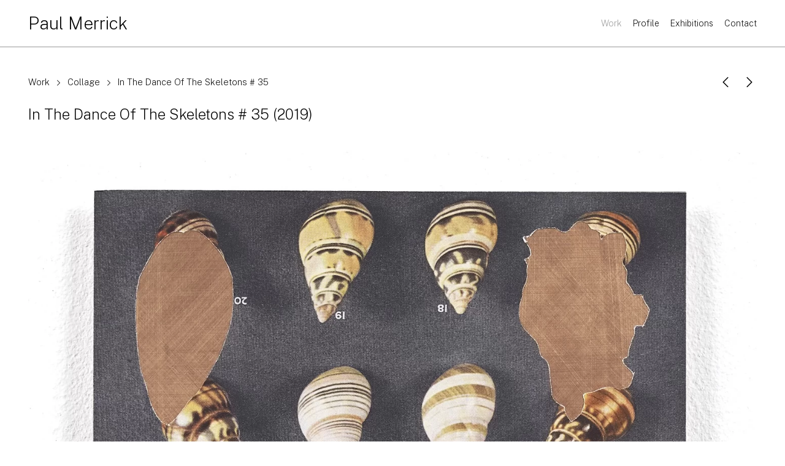

--- FILE ---
content_type: text/html; charset=UTF-8
request_url: https://www.paulmerrick.co.uk/artwork/in-the-dance-of-the-skeletons-35/
body_size: 18505
content:
<!DOCTYPE html>
<html class="no-js" lang="en-US">
<head>

	<!-- Basic Page Needs
  ================================================== -->
        <!-- Charset
  ================================================== -->
    <meta charset="UTF-8">

	<!-- Mobile Specific Metas
  ================================================== -->
	<meta name="viewport" content="width=device-width, initial-scale=1">

	<!-- Favicons
	================================================== -->
    
    <!-- Head End
  ================================================== -->
    <link rel="preconnect" href="https://fonts.googleapis.com"> 
      <link rel="preconnect" href="https://fonts.gstatic.com" crossorigin>
      <link href="https://fonts.googleapis.com/css2?family=Public+Sans:wght@200;500&family=Public+Sans:wght@200;500&display=swap" rel="stylesheet"><meta name='robots' content='index, follow, max-image-preview:large, max-snippet:-1, max-video-preview:-1' />

	<!-- This site is optimized with the Yoast SEO plugin v26.8 - https://yoast.com/product/yoast-seo-wordpress/ -->
	<title>In The Dance Of The Skeletons # 35 - Paul Merrick</title>
	<link rel="canonical" href="https://www.paulmerrick.co.uk/artwork/in-the-dance-of-the-skeletons-35/" />
	<meta property="og:locale" content="en_US" />
	<meta property="og:type" content="article" />
	<meta property="og:title" content="In The Dance Of The Skeletons # 35 - Paul Merrick" />
	<meta property="og:description" content="Found Image on Copper 210mm x 160mm Photography &#8211; John McKenzie" />
	<meta property="og:url" content="https://www.paulmerrick.co.uk/artwork/in-the-dance-of-the-skeletons-35/" />
	<meta property="og:site_name" content="Paul Merrick" />
	<meta property="article:modified_time" content="2023-09-13T14:17:16+00:00" />
	<meta property="og:image" content="https://www.paulmerrick.co.uk/wp-content/uploads/2019/02/InTheDanceOfTheSkeletons35_2019-copy-758x1024.jpg" />
	<meta property="og:image:width" content="758" />
	<meta property="og:image:height" content="1024" />
	<meta property="og:image:type" content="image/jpeg" />
	<meta name="twitter:card" content="summary_large_image" />
	<script type="application/ld+json" class="yoast-schema-graph">{"@context":"https://schema.org","@graph":[{"@type":"WebPage","@id":"https://www.paulmerrick.co.uk/artwork/in-the-dance-of-the-skeletons-35/","url":"https://www.paulmerrick.co.uk/artwork/in-the-dance-of-the-skeletons-35/","name":"In The Dance Of The Skeletons # 35 - Paul Merrick","isPartOf":{"@id":"https://www.paulmerrick.co.uk/#website"},"primaryImageOfPage":{"@id":"https://www.paulmerrick.co.uk/artwork/in-the-dance-of-the-skeletons-35/#primaryimage"},"image":{"@id":"https://www.paulmerrick.co.uk/artwork/in-the-dance-of-the-skeletons-35/#primaryimage"},"thumbnailUrl":"https://www.paulmerrick.co.uk/wp-content/uploads/2019/02/InTheDanceOfTheSkeletons35_2019-copy.jpg","datePublished":"2019-02-22T17:49:06+00:00","dateModified":"2023-09-13T14:17:16+00:00","breadcrumb":{"@id":"https://www.paulmerrick.co.uk/artwork/in-the-dance-of-the-skeletons-35/#breadcrumb"},"inLanguage":"en-US","potentialAction":[{"@type":"ReadAction","target":["https://www.paulmerrick.co.uk/artwork/in-the-dance-of-the-skeletons-35/"]}]},{"@type":"ImageObject","inLanguage":"en-US","@id":"https://www.paulmerrick.co.uk/artwork/in-the-dance-of-the-skeletons-35/#primaryimage","url":"https://www.paulmerrick.co.uk/wp-content/uploads/2019/02/InTheDanceOfTheSkeletons35_2019-copy.jpg","contentUrl":"https://www.paulmerrick.co.uk/wp-content/uploads/2019/02/InTheDanceOfTheSkeletons35_2019-copy.jpg","width":1440,"height":1945},{"@type":"BreadcrumbList","@id":"https://www.paulmerrick.co.uk/artwork/in-the-dance-of-the-skeletons-35/#breadcrumb","itemListElement":[{"@type":"ListItem","position":1,"name":"Home","item":"https://www.paulmerrick.co.uk/"},{"@type":"ListItem","position":2,"name":"In The Dance Of The Skeletons # 35"}]},{"@type":"WebSite","@id":"https://www.paulmerrick.co.uk/#website","url":"https://www.paulmerrick.co.uk/","name":"Paul Merrick","description":"Gateshead based artist and curator","publisher":{"@id":"https://www.paulmerrick.co.uk/#/schema/person/96a7e8ecc479c33b9a7f2d85154c2d91"},"potentialAction":[{"@type":"SearchAction","target":{"@type":"EntryPoint","urlTemplate":"https://www.paulmerrick.co.uk/?s={search_term_string}"},"query-input":{"@type":"PropertyValueSpecification","valueRequired":true,"valueName":"search_term_string"}}],"inLanguage":"en-US"},{"@type":["Person","Organization"],"@id":"https://www.paulmerrick.co.uk/#/schema/person/96a7e8ecc479c33b9a7f2d85154c2d91","name":"Paul","image":{"@type":"ImageObject","inLanguage":"en-US","@id":"https://www.paulmerrick.co.uk/#/schema/person/image/","url":"https://www.paulmerrick.co.uk/wp-content/uploads/2022/09/PONTOS_2022-scaled.jpg","contentUrl":"https://www.paulmerrick.co.uk/wp-content/uploads/2022/09/PONTOS_2022-scaled.jpg","width":2339,"height":2560,"caption":"Paul"},"logo":{"@id":"https://www.paulmerrick.co.uk/#/schema/person/image/"}}]}</script>
	<!-- / Yoast SEO plugin. -->


<link rel="alternate" type="application/rss+xml" title="Paul Merrick &raquo; Feed" href="https://www.paulmerrick.co.uk/feed/" />
<link rel="alternate" type="application/rss+xml" title="Paul Merrick &raquo; Comments Feed" href="https://www.paulmerrick.co.uk/comments/feed/" />
<link rel="alternate" title="oEmbed (JSON)" type="application/json+oembed" href="https://www.paulmerrick.co.uk/wp-json/oembed/1.0/embed?url=https%3A%2F%2Fwww.paulmerrick.co.uk%2Fartwork%2Fin-the-dance-of-the-skeletons-35%2F" />
<link rel="alternate" title="oEmbed (XML)" type="text/xml+oembed" href="https://www.paulmerrick.co.uk/wp-json/oembed/1.0/embed?url=https%3A%2F%2Fwww.paulmerrick.co.uk%2Fartwork%2Fin-the-dance-of-the-skeletons-35%2F&#038;format=xml" />
<style id='wp-img-auto-sizes-contain-inline-css'>
img:is([sizes=auto i],[sizes^="auto," i]){contain-intrinsic-size:3000px 1500px}
/*# sourceURL=wp-img-auto-sizes-contain-inline-css */
</style>

<link rel='stylesheet' id='northeme-core-style-css' href='https://www.paulmerrick.co.uk/wp-content/themes/reframe-plus-master/framework/front-end/css/style.core.min.css?ver=4.8.1' media='all' />
<link rel='stylesheet' id='nt-widgets-css' href='https://www.paulmerrick.co.uk/wp-content/themes/reframe-plus-master/framework-plugins/gutenberg/css/widgets.min.css?ver=4.8.1' media='all' />
<link rel='stylesheet' id='nt-gutenberg-js-css' href='https://www.paulmerrick.co.uk/wp-content/themes/reframe-plus-master/framework-plugins/gutenberg/css/gutenberg.min.css?ver=4.8.1' media='all' />
<link rel='stylesheet' id='nor-fontawesome-css-css' href='https://www.paulmerrick.co.uk/wp-content/themes/reframe-plus-master/framework-plugins/font-awesome-6.7.2/css/all.min.css?ver=4.8.1' media='all' />
<link rel='stylesheet' id='nor-fontawesome-css-shim-css' href='https://www.paulmerrick.co.uk/wp-content/themes/reframe-plus-master/framework-plugins/font-awesome-6.7.2/css/v4-shims.min.css?ver=4.8.1' media='all' />
<link rel='stylesheet' id='northeme-lightgallery-style-css' href='https://www.paulmerrick.co.uk/wp-content/themes/reframe-plus-master/framework/front-end/js/lightgallery/lightgallery.min.css?ver=4.8.1' media='all' />
<link rel='stylesheet' id='northeme-video-style-css' href='https://www.paulmerrick.co.uk/wp-content/themes/reframe-plus-master/framework/front-end/js/video/video-js.min.css?ver=4.8.1' media='all' />
<style id='wp-emoji-styles-inline-css'>

	img.wp-smiley, img.emoji {
		display: inline !important;
		border: none !important;
		box-shadow: none !important;
		height: 1em !important;
		width: 1em !important;
		margin: 0 0.07em !important;
		vertical-align: -0.1em !important;
		background: none !important;
		padding: 0 !important;
	}
/*# sourceURL=wp-emoji-styles-inline-css */
</style>
<link rel='stylesheet' id='wp-block-library-css' href='https://www.paulmerrick.co.uk/wp-includes/css/dist/block-library/style.min.css?ver=48752e92a87416b170b236c86976f605' media='all' />
<style id='global-styles-inline-css'>
:root{--wp--preset--aspect-ratio--square: 1;--wp--preset--aspect-ratio--4-3: 4/3;--wp--preset--aspect-ratio--3-4: 3/4;--wp--preset--aspect-ratio--3-2: 3/2;--wp--preset--aspect-ratio--2-3: 2/3;--wp--preset--aspect-ratio--16-9: 16/9;--wp--preset--aspect-ratio--9-16: 9/16;--wp--preset--color--black: #000000;--wp--preset--color--cyan-bluish-gray: #abb8c3;--wp--preset--color--white: #ffffff;--wp--preset--color--pale-pink: #f78da7;--wp--preset--color--vivid-red: #cf2e2e;--wp--preset--color--luminous-vivid-orange: #ff6900;--wp--preset--color--luminous-vivid-amber: #fcb900;--wp--preset--color--light-green-cyan: #7bdcb5;--wp--preset--color--vivid-green-cyan: #00d084;--wp--preset--color--pale-cyan-blue: #8ed1fc;--wp--preset--color--vivid-cyan-blue: #0693e3;--wp--preset--color--vivid-purple: #9b51e0;--wp--preset--gradient--vivid-cyan-blue-to-vivid-purple: linear-gradient(135deg,rgb(6,147,227) 0%,rgb(155,81,224) 100%);--wp--preset--gradient--light-green-cyan-to-vivid-green-cyan: linear-gradient(135deg,rgb(122,220,180) 0%,rgb(0,208,130) 100%);--wp--preset--gradient--luminous-vivid-amber-to-luminous-vivid-orange: linear-gradient(135deg,rgb(252,185,0) 0%,rgb(255,105,0) 100%);--wp--preset--gradient--luminous-vivid-orange-to-vivid-red: linear-gradient(135deg,rgb(255,105,0) 0%,rgb(207,46,46) 100%);--wp--preset--gradient--very-light-gray-to-cyan-bluish-gray: linear-gradient(135deg,rgb(238,238,238) 0%,rgb(169,184,195) 100%);--wp--preset--gradient--cool-to-warm-spectrum: linear-gradient(135deg,rgb(74,234,220) 0%,rgb(151,120,209) 20%,rgb(207,42,186) 40%,rgb(238,44,130) 60%,rgb(251,105,98) 80%,rgb(254,248,76) 100%);--wp--preset--gradient--blush-light-purple: linear-gradient(135deg,rgb(255,206,236) 0%,rgb(152,150,240) 100%);--wp--preset--gradient--blush-bordeaux: linear-gradient(135deg,rgb(254,205,165) 0%,rgb(254,45,45) 50%,rgb(107,0,62) 100%);--wp--preset--gradient--luminous-dusk: linear-gradient(135deg,rgb(255,203,112) 0%,rgb(199,81,192) 50%,rgb(65,88,208) 100%);--wp--preset--gradient--pale-ocean: linear-gradient(135deg,rgb(255,245,203) 0%,rgb(182,227,212) 50%,rgb(51,167,181) 100%);--wp--preset--gradient--electric-grass: linear-gradient(135deg,rgb(202,248,128) 0%,rgb(113,206,126) 100%);--wp--preset--gradient--midnight: linear-gradient(135deg,rgb(2,3,129) 0%,rgb(40,116,252) 100%);--wp--preset--font-size--small: 14px;--wp--preset--font-size--medium: 20px;--wp--preset--font-size--large: 18px;--wp--preset--font-size--x-large: 42px;--wp--preset--font-size--extra-small: 12px;--wp--preset--font-size--normal: 16px;--wp--preset--font-size--extra-large: 21px;--wp--preset--font-size--huge: 28px;--wp--preset--font-size--gigantic: 36px;--wp--preset--spacing--20: 0.44rem;--wp--preset--spacing--30: 0.67rem;--wp--preset--spacing--40: 1rem;--wp--preset--spacing--50: 1.5rem;--wp--preset--spacing--60: 2.25rem;--wp--preset--spacing--70: 3.38rem;--wp--preset--spacing--80: 5.06rem;--wp--preset--shadow--natural: 6px 6px 9px rgba(0, 0, 0, 0.2);--wp--preset--shadow--deep: 12px 12px 50px rgba(0, 0, 0, 0.4);--wp--preset--shadow--sharp: 6px 6px 0px rgba(0, 0, 0, 0.2);--wp--preset--shadow--outlined: 6px 6px 0px -3px rgb(255, 255, 255), 6px 6px rgb(0, 0, 0);--wp--preset--shadow--crisp: 6px 6px 0px rgb(0, 0, 0);}:where(.is-layout-flex){gap: 0.5em;}:where(.is-layout-grid){gap: 0.5em;}body .is-layout-flex{display: flex;}.is-layout-flex{flex-wrap: wrap;align-items: center;}.is-layout-flex > :is(*, div){margin: 0;}body .is-layout-grid{display: grid;}.is-layout-grid > :is(*, div){margin: 0;}:where(.wp-block-columns.is-layout-flex){gap: 2em;}:where(.wp-block-columns.is-layout-grid){gap: 2em;}:where(.wp-block-post-template.is-layout-flex){gap: 1.25em;}:where(.wp-block-post-template.is-layout-grid){gap: 1.25em;}.has-black-color{color: var(--wp--preset--color--black) !important;}.has-cyan-bluish-gray-color{color: var(--wp--preset--color--cyan-bluish-gray) !important;}.has-white-color{color: var(--wp--preset--color--white) !important;}.has-pale-pink-color{color: var(--wp--preset--color--pale-pink) !important;}.has-vivid-red-color{color: var(--wp--preset--color--vivid-red) !important;}.has-luminous-vivid-orange-color{color: var(--wp--preset--color--luminous-vivid-orange) !important;}.has-luminous-vivid-amber-color{color: var(--wp--preset--color--luminous-vivid-amber) !important;}.has-light-green-cyan-color{color: var(--wp--preset--color--light-green-cyan) !important;}.has-vivid-green-cyan-color{color: var(--wp--preset--color--vivid-green-cyan) !important;}.has-pale-cyan-blue-color{color: var(--wp--preset--color--pale-cyan-blue) !important;}.has-vivid-cyan-blue-color{color: var(--wp--preset--color--vivid-cyan-blue) !important;}.has-vivid-purple-color{color: var(--wp--preset--color--vivid-purple) !important;}.has-black-background-color{background-color: var(--wp--preset--color--black) !important;}.has-cyan-bluish-gray-background-color{background-color: var(--wp--preset--color--cyan-bluish-gray) !important;}.has-white-background-color{background-color: var(--wp--preset--color--white) !important;}.has-pale-pink-background-color{background-color: var(--wp--preset--color--pale-pink) !important;}.has-vivid-red-background-color{background-color: var(--wp--preset--color--vivid-red) !important;}.has-luminous-vivid-orange-background-color{background-color: var(--wp--preset--color--luminous-vivid-orange) !important;}.has-luminous-vivid-amber-background-color{background-color: var(--wp--preset--color--luminous-vivid-amber) !important;}.has-light-green-cyan-background-color{background-color: var(--wp--preset--color--light-green-cyan) !important;}.has-vivid-green-cyan-background-color{background-color: var(--wp--preset--color--vivid-green-cyan) !important;}.has-pale-cyan-blue-background-color{background-color: var(--wp--preset--color--pale-cyan-blue) !important;}.has-vivid-cyan-blue-background-color{background-color: var(--wp--preset--color--vivid-cyan-blue) !important;}.has-vivid-purple-background-color{background-color: var(--wp--preset--color--vivid-purple) !important;}.has-black-border-color{border-color: var(--wp--preset--color--black) !important;}.has-cyan-bluish-gray-border-color{border-color: var(--wp--preset--color--cyan-bluish-gray) !important;}.has-white-border-color{border-color: var(--wp--preset--color--white) !important;}.has-pale-pink-border-color{border-color: var(--wp--preset--color--pale-pink) !important;}.has-vivid-red-border-color{border-color: var(--wp--preset--color--vivid-red) !important;}.has-luminous-vivid-orange-border-color{border-color: var(--wp--preset--color--luminous-vivid-orange) !important;}.has-luminous-vivid-amber-border-color{border-color: var(--wp--preset--color--luminous-vivid-amber) !important;}.has-light-green-cyan-border-color{border-color: var(--wp--preset--color--light-green-cyan) !important;}.has-vivid-green-cyan-border-color{border-color: var(--wp--preset--color--vivid-green-cyan) !important;}.has-pale-cyan-blue-border-color{border-color: var(--wp--preset--color--pale-cyan-blue) !important;}.has-vivid-cyan-blue-border-color{border-color: var(--wp--preset--color--vivid-cyan-blue) !important;}.has-vivid-purple-border-color{border-color: var(--wp--preset--color--vivid-purple) !important;}.has-vivid-cyan-blue-to-vivid-purple-gradient-background{background: var(--wp--preset--gradient--vivid-cyan-blue-to-vivid-purple) !important;}.has-light-green-cyan-to-vivid-green-cyan-gradient-background{background: var(--wp--preset--gradient--light-green-cyan-to-vivid-green-cyan) !important;}.has-luminous-vivid-amber-to-luminous-vivid-orange-gradient-background{background: var(--wp--preset--gradient--luminous-vivid-amber-to-luminous-vivid-orange) !important;}.has-luminous-vivid-orange-to-vivid-red-gradient-background{background: var(--wp--preset--gradient--luminous-vivid-orange-to-vivid-red) !important;}.has-very-light-gray-to-cyan-bluish-gray-gradient-background{background: var(--wp--preset--gradient--very-light-gray-to-cyan-bluish-gray) !important;}.has-cool-to-warm-spectrum-gradient-background{background: var(--wp--preset--gradient--cool-to-warm-spectrum) !important;}.has-blush-light-purple-gradient-background{background: var(--wp--preset--gradient--blush-light-purple) !important;}.has-blush-bordeaux-gradient-background{background: var(--wp--preset--gradient--blush-bordeaux) !important;}.has-luminous-dusk-gradient-background{background: var(--wp--preset--gradient--luminous-dusk) !important;}.has-pale-ocean-gradient-background{background: var(--wp--preset--gradient--pale-ocean) !important;}.has-electric-grass-gradient-background{background: var(--wp--preset--gradient--electric-grass) !important;}.has-midnight-gradient-background{background: var(--wp--preset--gradient--midnight) !important;}.has-small-font-size{font-size: var(--wp--preset--font-size--small) !important;}.has-medium-font-size{font-size: var(--wp--preset--font-size--medium) !important;}.has-large-font-size{font-size: var(--wp--preset--font-size--large) !important;}.has-x-large-font-size{font-size: var(--wp--preset--font-size--x-large) !important;}
/*# sourceURL=global-styles-inline-css */
</style>

<style id='classic-theme-styles-inline-css'>
/*! This file is auto-generated */
.wp-block-button__link{color:#fff;background-color:#32373c;border-radius:9999px;box-shadow:none;text-decoration:none;padding:calc(.667em + 2px) calc(1.333em + 2px);font-size:1.125em}.wp-block-file__button{background:#32373c;color:#fff;text-decoration:none}
/*# sourceURL=/wp-includes/css/classic-themes.min.css */
</style>
<link rel='stylesheet' id='parent-style-css' href='https://www.paulmerrick.co.uk/wp-content/themes/reframe-plus-master/style.css?ver=48752e92a87416b170b236c86976f605' media='all' />
<link rel='stylesheet' id='child-style-css' href='https://www.paulmerrick.co.uk/wp-content/themes/northeme-child-theme/style.css?ver=48752e92a87416b170b236c86976f605' media='all' />
<link rel='stylesheet' id='fullscreen-slider-css-css' href='https://www.paulmerrick.co.uk/wp-content/themes/reframe-plus-master/framework-extend/scripts/vegas.min.css?ver=48752e92a87416b170b236c86976f605' media='all' />
<script src="https://www.paulmerrick.co.uk/wp-includes/js/jquery/jquery.min.js?ver=3.7.1" id="jquery-core-js"></script>
<script src="https://www.paulmerrick.co.uk/wp-includes/js/jquery/jquery-migrate.min.js?ver=3.4.1" id="jquery-migrate-js"></script>
<script src="https://www.paulmerrick.co.uk/wp-content/themes/reframe-plus-master/framework-extend/scripts/vegas.min.js?ver=48752e92a87416b170b236c86976f605" id="fullscreen-slider-js-js"></script>
<link rel="https://api.w.org/" href="https://www.paulmerrick.co.uk/wp-json/" /><link rel="alternate" title="JSON" type="application/json" href="https://www.paulmerrick.co.uk/wp-json/wp/v2/nor-portfolio/502" /> <style type="text/css" id="custom-css">:root{--mobile-tabs-bg:#1a1a1a;--mobile-tabs-border:#000;--mobile-tabs-selected:#fff;--mobile-tabs-color:#aaa;--mobile-tabs-icon-size:15px;--mobile-tabs-font-size:11px;--mobile-tabs-height:50px;--mobile-tabs-bottom-diff:0}body{font:16px "Public Sans", -apple-system, BlinkMacSystemFont, "Segoe UI", Roboto, Oxygen-Sans, Ubuntu, Cantarell, "Helvetica Neue", sans-serif;background:rgb(255, 255, 255);background-size:inherit;color:rgb(0, 0, 0)}.button, button, input[type=button]{font-family:"Public Sans", "Helvetica Neue", "HelveticaNeue", Helvetica, Arial, sans-serif}footer.website-footer .footertext small a{font-size:inherit}.mobile-menu-container ul li.menu-item-has-children > a:first-of-type:after{font-size:40px}.thecontent p span, .the_content p span, .page-content p span{line-height:1.6;word-wrap:break-word}#nprogress .bar{background:rgb(34, 153, 221)}#nprogress .spinner-icon{border-top-color:rgb(34, 153, 221);border-left-color:rgb(34, 153, 221)}#nprogress .peg{box-shadow:0 0 10px rgb(34, 153, 221), 0 0 5px rgb(34, 153, 221)}a.main-logo img{max-width:200px}.mobile-menu-container .main-logo img{max-width:150px}@media (max-width:959px){a.main-logo img{max-width:200px}}@media (max-width:479px){a.main-logo img{max-width:150px}}a, h1 a,h2 a,h3 a,h4 a,h5 a,h6 a, form.contactform_ajax label.error, .shop_table.cart td a.remove, #reviews p.meta strong{color:rgb(0, 0, 0)}a:hover, body div.woo-tabs-3 .woocommerce-tabs .wc-tabs li.active a, .shop_table.cart td a.remove:hover{color:rgb(153, 153, 153)}a.backtotop{background:rgb(255, 255, 255);color:rgb(0, 0, 0)!important;border-color:rgb(0, 0, 0)!important}.backtotopcontainer .nor-cart-tablet a{color:rgb(0, 0, 0)}@media screen and (max-width:768px){/*.backtotopcontainer{background:rgba(0, 0, 0, 0.4)!important}*/ /*.backtotopcontainer a{color:rgb(255, 255, 255)!important}*/}h1,h2,h3,h4,h5,h6{font-family:"Public Sans";color:rgb(0, 0, 0)}body div.woo-tabs-3 .woocommerce-tabs .wc-tabs{font-family:"Public Sans"}div.alert{color:rgb(0, 0, 0);border-color:rgb(0, 0, 0)}.nor-button, a.button, input.button, button[type="submit"], input[type="submit"], .wpcf7-submit, .wp-block-search .wp-block-search__button{color:rgb(255, 255, 255);background:rgb(0, 0, 0);-webkit-border-radius:0px;-moz-border-radius:0px;border-radius:0px}.with-border{border-color:rgb(0, 0, 0);color:rgb(0, 0, 0);background:none}.nor-button:hover, a.button:hover, input.button:hover, .wpcf7-submit:hover, button[type="submit"]:hover, input[type="submit"]:hover, input[type="reset"]:hover, input[type="button"]:hover, .button[type="submit"]:active, button[type="submit"]:active, input[type="submit"]:active, input[type="reset"]:active, input[type="button"]:active{color:rgb(255, 255, 255);background:rgb(0, 0, 0)}#nprogress{display:none!important}.border-radius, .woo-main-container .summary form select{-webkit-border-radius:0px;-moz-border-radius:0px;border-radius:0px}.border-color, hr, .woocommerce-MyAccount-content, .wp-caption, blockquote, pre, .navigation-bottom a, .navigation-bottom-works a, .nor-flexslider.nor-gallery .flex-control-thumbs li, .addresses.col2-set .col-1, .shipping-calculator-form, .woo-login-container form, .summary table.group_table td, ul#shipping_method li, .woo-main-container .upsells, .woocommerce .cross-sells, .woocommerce .related.products, .select2-drop, .nor-cart .nor-cart-content ul, .nor-cart .empty, .woocommerce .cart-collaterals, .woocommerce table.shop_table.cart tbody td a.remove, .woocommerce-tabs table.shop_attributes tr, .woo-view-order, .woocommerce .myaccount-wrapper .col2-set, .woocommerce-account .col2-set .col-1, .woocommerce-tabs #tab-reviews, img.woocommerce-placeholder, .create-account, form.login, form.register, form.lost_reset_password, #order_review, dl,dd,dt, .woocommerce ol.commentlist li, #reviews, .woo-main-container .woocommerce-tabs, .digital-downloads li, .shop_table tr, .summary form, .summary p.cart, .summary .product-full-desc tr, .cart-collaterals table tr, .woocommerce .cart-collaterals h2, .woocommerce-MyAccount-navigation ul li, .widget_tag_cloud div a{border-color:rgb(153, 153, 153)!important;border-style:solid}.activemenu-bg{color:rgb(0, 0, 0)!important}.activemenu-bg:hover, .activemenu-bg.selected{color:rgb(153, 153, 153)!important}.summary .product_tags{display:none}.price-container ins span.amount, .single_variation ins span.amount, .product-onsale, .yith-wcwl-add-button a.add_to_wishlist:hover, #order_review table tr.order-total span{color:rgb(204, 0, 0)!important}.grid-item .product-addtocart-wrapper a, .grid-item.grid-type-product a.button{color:rgb(204, 0, 0)}.product-onsale{border-color:rgb(204, 0, 0)!important}.price-container span.amount{color:rgb(0, 0, 0)}#customer_details h3, .woocommerce-info, #order_review_heading{border-color:rgb(153, 153, 153)!important}.widget{border-color:rgb(153, 153, 153)!important;border-bottom-style:solid}.widget_wrapper ul li, .wp-block-widget-area li{border-color:rgb(153, 153, 153)}.featured img{-moz-box-shadow:none!important;-webkit-box-shadow:none!important;box-shadow:none!important}.searchform input[type=text], input[type=number], input[type=text], input[type=search], input[type=url], input[type=tel], input[type=email], input[type=password], textarea, .select2-container .select2-selection, span.select2.select2-container span.select2-selection__rendered, span.select-wrap{background-color:rgb(255, 255, 255);border-color:rgb(0, 0, 0);color:rgb(0, 0, 0)}input[type=number], input[type=text], input[type=search], input[type=tel], input[type=email], input[type=password], textarea, select, .select2-container--default .select2-selection--single, span.select2.select2-container span.select2-selection__rendered, span.select-wrap{-webkit-border-radius:0px;-moz-border-radius:0px;border-radius:0px}select{color:rgb(0, 0, 0)}.woocommerce div.quantity .quantity-button{border-color:rgb(0, 0, 0);color:rgb(0, 0, 0)}.woocommerce div.quantity .quantity-button.quantity-up{border-color:rgb(0, 0, 0)}.woocommerce .qty, .woocommerce table.shop_table.cart .qty{border:1px solid rgb(0, 0, 0)!important;-webkit-border-radius:0px;-moz-border-radius:0px;border-radius:0px}input:-ms-input-placeholder, textarea:-ms-input-placeholder{color:rgb(0, 0, 0)}input:-moz-placeholder, textarea:-moz-placeholder{color:rgb(0, 0, 0)}input::-webkit-input-placeholder, textarea::-webkit-input-placeholder{color:rgb(0, 0, 0)}.form-border-color{border-color:rgb(0, 0, 0)}.searchform button[type=submit] i, .woocommerce-product-search button[type=submit] i{color:rgb(0, 0, 0)}.chosen-single{background-color:rgb(255, 255, 255);border-color:rgb(0, 0, 0)!important;color:rgb(0, 0, 0)!important}dl.tabs dd.active, dl.tabs{border-color:rgb(153, 153, 153)!important}dl.tabs dd.active{background-color:rgb(255, 255, 255)!important}.widget_calendar table.wp-calendar-table thead, table.wp-calendar-table tbody{border-color:rgb(0, 0, 0)}div.social-icons a .iconic{font-size:16px}div.social-icons a.img-icon{height:16px}.mobile-menu-container div.social-icons a.img-icon{height:18px;top:-3px}.social-icons a, .nor-social-sharing a, nav.leftmenu .social-icons a, .header-icons i{color:rgb(0, 0, 0)}.social-icons a:hover, .nor-social-sharing a:hover, nav.leftmenu .social-icons a:hover, .header-icons:hover i{color:rgb(153, 153, 153)}@media (max-width:767px){body.single .related-container{display:none}}@media (max-width:767px){.footer-widgets{display:none!important}}.fullnav.dropdown li:hover a{border-color:rgb(0, 0, 0)!important;color:rgb(0, 0, 0)}header ul.main-nav > li > a{margin-left:9px;margin-right:9px}.open-up ul.main-nav li a{font-family:"Public Sans"!important}ul.main-nav li a{color:rgb(0, 0, 0)}ul.main-nav ul.sub-menu, .cat-with-sub ul.categories-list-wrap ul{background-color:rgb(255, 255, 255)!important}ul.main-nav ul.sub-menu{border:1px solid rgb(153, 153, 153)}header ul.main-nav ul:after, .cat-with-sub ul.categories-list-wrap ul:after{border-bottom-color:rgb(255, 255, 255)!important}ul.main-nav ul.sub-menu ul.sub-menu:after, .cat-with-sub ul.categories-list-wrap ul.sub-menu ul.sub-menu:after{border-left-color:rgb(255, 255, 255)!important}ul.main-nav ul li a, .cat-with-sub ul.categories-list-wrap ul li a{color:rgb(0, 0, 0)}ul.main-nav ul li a:hover, .cat-with-sub ul.categories-list-wrap ul li a:hover{color:rgb(0, 0, 0)}ul.main-nav ul.sub-menu .sub-menu, .cat-with-sub ul.categories-list-wrap ul.sub-menu .sub-menu{width:170px}ul.main-nav ul, .cat-with-sub ul.categories-list-wrap ul{width:170px}ul.main-nav ul li a, .cat-with-sub ul.categories-list-wrap ul li a{font-weight:normal;font-size:13px;line-height:1.4}.imgside .quotes .overlay, article.woo-subcats .cat-title-wrap{background:rgba(186, 0, 4, 0.4)}.imgside blockquote.wthumb a, .imgside blockquote.wthumb p, .imgside blockquote.wthumb span, article.woo-subcats h4{color:rgb(255, 255, 255)}.single-cpt-content .column-row{margin-left:-15px;margin-right:-15px}.single-cpt-content .column-row div.contenttext, .single-cpt-content .column-row div.contentimages, .single-cpt-content .column-row div.contentvideos{padding-left:15px;padding-right:15px;padding-bottom:30px}@media (max-width:767px){.single-cpt-content .column-row{margin-left:0px;margin-right:0px}.single-cpt-content .column-row div.contenttext, .single-cpt-content .column-row div.contentimages, .single-cpt-content .column-row div.contentvideos{padding-left:0px;padding-right:0px}}.single-cpt .single-custom-fields{font-size:15px}.single-cpt .single-custom-fields li{margin-right:15px;padding-right:15px;margin-bottom:7.5px}.flex-pauseplay{display:none!important}.flex-direction-nav a{color:rgb(0, 0, 0)!important}.flex-pauseplay a i{color:rgb(0, 0, 0)!important}.main-flex-caption, .main-flex-caption p, .main-flex-caption a{color:rgb(0, 0, 0)!important}.nor-flexslider.nor-gallery .flex-direction-nav a{color:rgb(0, 0, 0)!important}.nor-flexslider.nor-gallery .flex-pauseplay a i{color:rgb(0, 0, 0)!important}.nor-flexslider.nor-gallery .flex-direction-nav a{background:rgb(255, 255, 255)!important;border-radius:500px;width:60px;height:60px}.nor-flexslider.nor-gallery .flex-direction-nav a i{color:rgb(0, 0, 0)!important}.nor-flexslider.nor-gallery .flex-direction-nav .flex-prev i{margin-left:3px}.nor-flexslider.nor-gallery .flex-direction-nav .flex-next i{margin-left:0}.flex-caption{background-color:rgb(255, 255, 255)!important;color:rgb(0, 0, 0)!important;text-align:center!important}.flex-caption p, .flex-caption a{color:rgb(0, 0, 0)!important}.nor-flexslider:hover .flex-caption, .nor-flexslider:hover .main-flex-caption{filter:alpha(opacity=100);opacity:1}.flex-direction-nav a{margin-top:-50px}.nor-flexslider.nor-gallery ul.slides img, .nor-flexslider.nor-gallery ul.slides video, .nor-flexslider.nor-gallery ul.slides iframe{max-height:650px}.nor-flexslider.nor-gallery ul.slides img{width:auto}.nor-gallery li .embedded{max-width:1156px;margin:auto}.nor-flexslider.nor-gallery ul.slides{height:650px}.nor-flexslider.nor-gallery .flex-control-thumbs img{height:60px}@media screen and (max-width:768px){.nor-flexslider.nor-gallery ul.slides img{max-height:320px}.nor-flexslider.nor-gallery ul.slides{height:320px}.nor-flexslider.nor-gallery .flex-control-thumbs img{height:50px}}@media (min-width:768px){.product-images.withgallery .nor-flexslider{float:left}.product-images.withgallery .nor-flexslider .flex-control-nav, .woocommerce-product-gallery .flex-control-nav{width:10%!important;float:left}.product-images.withgallery .nor-flexslider .flex-control-nav li, .woocommerce-product-gallery .flex-control-nav li{width:100%!important;height:auto!important;margin-bottom:4px}.product-images.withgallery .nor-flexslider ul.slides, .woocommerce-product-gallery .flex-viewport{float:right;width:89.2%}.woo-main-container .product-images .flex-control-thumbs, .woocommerce-product-gallery .flex-control-thumbs{margin-top:0}.product-images.withgallery .flex-direction-thumbs, .woocommerce-product-gallery .flex-direction-thumbs{width:89.2%;float:right;top:0;right:0;bottom:0;position:absolute}/* .woo-main-container .product-images .flex-direction-nav li a{margin-top:-7%!important}*/}</style> <style type="text/css" id="custom-css-theme">.left-main-nav li a{font-style:normal;font-weight:200;font-size:14px;line-height:1.6;letter-spacing:0em}@media (min-width:768px) and (max-width:991px){.left-main-nav li a{font-size:13px;line-height:1.8;letter-spacing:0em}}@media (max-width:767px){.left-main-nav li a{font-size:13px;line-height:1.8;letter-spacing:0em}}body.stick-menu-active:not(.page-template-template-bg-slider) header.main-website-header{background:rgb(255, 255, 255)}body.stick-menu-active.page-template-template-bg-slider header.main-website-header{border:none}.sticky-wrapper.is-sticky .navibg{background:rgb(255, 255, 255);padding-top:10px;padding-bottom:10px}.logo-leftmenu{display:none}.sticky-wrapper.is-sticky .logo-leftmenu{display:block}.left-main-nav li a{color:rgb(0, 0, 0)}.left-main-nav .current_page_item > a,.left-main-nav .current_menu_item > a,.left-main-nav .current-menu-item > a,.left-main-nav .current-menu > a,.left-main-nav > .current-parent > a,.left-main-nav > .current-page-ancestor > a,.main-nav .current-menu > a,.main-nav > .current-parent > a,.main-nav > .current-page-ancestor > a,.main-nav > .current_page_item > a,.main-nav > .current_menu_item > a,.main-nav > .current-menu-item > a,.main-nav > li > a:hover,.left-main-nav li > a:hover,.left-main-nav li > a.selected{color:rgb(153, 153, 153);border:none}.main-nav .current-parent .current-menu a{padding-bottom:0;border:none}li.current-menu-ancestor > a, li.current-menu-parent > a{border:none!important}.grid-item .product-addtocart-wrapper a.button{color:rgb(0, 0, 0);background:none}.grid-item .product-addtocart-wrapper a.button:hover{color:rgb(153, 153, 153);background:none}.product-addtocart-wrapper{margin-top:0!important}span.select-wrap{border-color:rgb(0, 0, 0)}.select2-container .select2-choice{border-color:rgb(0, 0, 0)}.select2-container .select2-choice .select2-arrow b:after{border-top-color:rgb(0, 0, 0)}.select2-container .select2-chosen{color:rgb(0, 0, 0);font-size:13px;font-family:'Helvetica Neue', Helvetica, Arial}.mainframeclass{display:none!important;background:rgb(0, 0, 0)!important}#mainframe-right, #mainframe-left{width:18px}#mainframe-top, #mainframe-bottom{height:18px}.backtotopcontainer{bottom:38px;right:38px}@media only screen and (max-width:768px){.backtotopcontainer{bottom:0}}.demo-store-container{top:18px!important}@media only screen and (max-width:768px){.mobile-tagline{display:none!important}}@media only screen and (max-width:767px){.nor-custom-post-single .single-cpt{display:flex;flex-direction:column;clear:both;width:100%}.single-cpt .rightside{order:-1;float:left;margin-bottom:30px}.single-cpt .nor-social-sharing{margin-bottom:0}}@media (min-width:768px){.container,body.stick-menu-active .main-website-header.topmargin{padding-left:2vw;padding-right:2vw}.sliderfooter-wrapper{left:2vw;right:2vw;bottom:2vw}.topmargin{padding-top:3vw;padding-bottom:3vw}.navibg{padding-bottom:1.1vw}.defaultpage{padding-top:0vw;padding-bottom:0vw}.homepage article.row, section.homepage{padding-top:0.7000000000000001vw;padding-bottom:0.7000000000000001vw}hr.blog-post-separator{margin-top:0.7000000000000001vw;margin-bottom:0.7000000000000001vw}footer.website-footer .footer-copyright{padding-top:3.1vw;padding-bottom:1.5vw;margin:0}footer.website-footer .footer-widgets{padding-top:2vw;padding-bottom:1.5vw;margin:0}}@media (min-width:479px) and (max-width:767px){.topmargin{padding-top:25px;padding-bottom:40px}.navibg{padding-top:10px;padding-bottom:15px;margin-bottom:10px;display:inline-block;width:100%}.container{padding-left:25px;padding-right:25px}hr.blog-post-separator{margin-top:45px;margin-bottom:30px}.defaultpage{padding-top:0;padding-bottom:20px}footer.website-footer .footer-copyright{padding-top:15px;padding-bottom:15px}.sliderfooter-wrapper{bottom:25px}}@media (max-width:479px){.navibg{padding-bottom:15px;display:inline-block;width:100%}}</style> <style type="text/css" id="custom-css-full"> </style> <script type="text/javascript"> function theme_lightbox_callback(){if( norMediaQuery('min-width:959px') ){jQuery('img.mfp-img').css('max-height',(jQuery(window).height() / 100 * 80)+'px')}else{jQuery('img.mfp-img').css('max-height','').css('max-width','80%')}jQuery('img.mfp-img').fadeTo(1000,1)}function theme_ajax_funcs(data,murl){jQuery( ".single-product .summary" ).wrapInner('<div class="northeme-sticky" data-sticky-spacing="40" data-sticky-footer=".woocommerce-tabs" data-sticky-on="always"></div>');jQuery('body').on('click','a.main-logo',function(e){jQuery('.left-main-nav li').removeClass('current-menu current-menu-item current_page_item current-menu-ancestor current-menu-parent current_page_parent current_page_ancestor')});jQuery('.woocommerce-review-link').on('click',function(){setTimeout("jQuery('.northeme-sticky').sticky('update')",500)});jQuery('body').on('click','.left-main-nav a',function(e){jQuery('.left-main-nav li').not(jQuery(this).parents()).removeClass('current-menu current-menu-item current_page_item current-menu-ancestor current-menu-parent current_page_parent current_page_ancestor');if(jQuery(this).attr('href')=='#' && jQuery(this).next('.sub-menu').length > 0){jQuery(this).parent('li').addClass('current-menu current-menu-item current_page_item')}if(jQuery(this).attr('href')=='#'){e.preventDefault()}});jQuery(".navigate-arrows a").on({mouseenter:function (){if( norMediaQuery('min-width:767px') ){jQuery('.navigate-arrows .nav-post-name span').text(jQuery(this).attr('title')).fadeIn()}}, mouseleave:function (){if( norMediaQuery('min-width:767px') ){jQuery('.navigate-arrows .nav-post-name span').hide()}}});jQuery('.search-form-button').on('click',function(e){jQuery('form[name=search-form]').fadeIn();e.preventDefault()});jQuery('form[name=search-form] input').on('blur',function(){jQuery('form[name=search-form]').fadeOut()})}function product_gallery(){if(norvars.productpage!=2){var useonthis = '.woo-main-container .woo-image-side.imagezoom a, .single-cpt-content.leftside.imagezoom a:not(.flex-slide):has(img)'}else{var useonthis = '.single-cpt-content.leftside.imagezoom a:not(.flex-slide):has(img)'}jQuery(useonthis).on('click',function(e){if(jQuery(window).width() < 769){e.preventDefault();return false}if(event == null || event.type=='change') return false;jQuery('body').append('<a href="#" class="product-gallery-blocker"></a>');jQuery('.woo-main-container .summary, .single-cpt .rightside').fadeOut(250,function(){var cw = jQuery('.woo-main-container .woo-image-side, .single-cpt-content');var getwidth = Math.round((cw.width() / cw.parent().width()) * 100)+'%';jQuery('.woo-main-container .woo-image-side img, .single-cpt-content .contentimages img').css('width','100%');jQuery('.single-product .single-product-header, .single-cpt-header').addClass('maximized');jQuery('.woo-main-container .woo-image-side, .single-cpt-content') .animate({width:'100%', specialEasing:{width:"easeInOutExpo"}}, 250, function(){jQuery('.woo-main-container .woo-image-side img, .single-cpt-content .contentimages img').each(function(){jQuery(this).attr('data-src',jQuery(this).attr('src'));jQuery(this).attr('src',jQuery(this).parent('a').attr('href'));jQuery(window).trigger('resize')});jQuery('.product-gallery-blocker').on('click',function(e){var stp = 0;if(jQuery(".woo-image-side").length > 0){stp = jQuery(".woo-image-side").offset().top - 40}jQuery('.single-product .single-product-header, .single-cpt-header').removeClass('maximized');jQuery('html, body').animate({scrollTop:stp}, 500, "easeInOutExpo");jQuery(this).remove();jQuery('.woo-main-container .woo-image-side, .single-cpt-content') .animate({width:getwidth, specialEasing:{width:"easeInOutExpo"}}, 250, function(){jQuery(this).css('width','');jQuery('.woo-main-container .woo-image-side img, .single-cpt-content .contentimages img').each(function(){jQuery(this).parent('a').attr('href',jQuery(this).attr('src'));jQuery(this).attr('src',jQuery(this).attr('data-src'))});jQuery('.woo-main-container .woo-image-side img, .single-cpt-content .contentimages img').css('width','');jQuery('.woo-main-container .summary, .single-cpt .rightside').fadeIn();jQuery(window).trigger('resize');jQuery('.northeme-sticky').sticky('update')});e.preventDefault()})})});e.preventDefault()})}</script>  <style type="text/css" id="gridlayout-css"> .post-list.wrapper-column-nor-small{width:102.5%;margin-left:-1.25%;margin-right:-1.25%}.gutenberg-post-wrap.alignfull .post-list.wrapper-column-nor-small{width:97.5%;margin-left:1.25%;margin-right:1.25%}.post-list.wrapper-column-nor-small .grid-item{float:left;width:22.5%;margin-left:1.25%;margin-right:1.25%;margin-bottom:2.5%}.post-list.wrapper-column-nor-small.type-gallery-grid .grid-item.with-caption{padding-bottom:0}.post-list.nor-standard.wrapper-column-nor-small .grid-item a.img{padding-bottom:75%}.post-list.wrapper-column-nor-small .grid-item.info-overlay{margin-bottom:2.5%;padding-bottom:0}.post-list.wrapper-column-nor-small .gutter-sizer{width:2.5%}.post-list.wrapper-column-nor-small .grid-sizer{width:22.5%}.post-list.wrapper-column-nor-small .grid-item .nor-flexslider.nor-gallery ul.slides img{max-height:75px}.post-list.nor-masonry.wrapper-column-nor-small{margin-bottom:-2.5%}@media (min-width:480px){.post-list.nor-standard.wrapper-column-nor-small .grid-item:nth-child(4n+1){clear:left}}@media (min-width:480px) and (max-width:767px){.post-list.wrapper-column-nor-small{width:106%;margin-left:-3%;margin-right:-3%}.post-list.wrapper-column-nor-small .grid-item{width:44%;float:left;margin-left:3%;margin-right:3%;margin-bottom:6%}.post-list.nor-standard.wrapper-column-nor-small .grid-item:nth-child(2n+1), .gallery-container .post-list.nor-standard.wrapper-column-nor-small .grid-item:nth-child(2n+1){clear:left}.post-list.wrapper-column-nor-small .grid-item .nor-flexslider.nor-gallery ul.slides img{max-height:240px}}@media (max-width:479px){.post-list.wrapper-column-nor-small, .post-list.wrapper-column-nor-small .grid-item{width:100%;margin:0 0 25px 0}.post-list.wrapper-column-nor-small .grid-item .nor-flexslider.nor-gallery ul.slides img{max-height:240px}}.post-list.wrapper-column-nor-medium{width:104%;margin-left:-2%;margin-right:-2%}.gutenberg-post-wrap.alignfull .post-list.wrapper-column-nor-medium{width:96%;margin-left:2%;margin-right:2%}.post-list.wrapper-column-nor-medium .grid-item{float:left;width:29.333333333333%;margin-left:2%;margin-right:2%;margin-bottom:4%}.post-list.wrapper-column-nor-medium.type-gallery-grid .grid-item.with-caption{padding-bottom:0}.post-list.nor-standard.wrapper-column-nor-medium .grid-item a.img{padding-bottom:75%}.post-list.wrapper-column-nor-medium .grid-item.info-overlay{margin-bottom:4%;padding-bottom:0}.post-list.wrapper-column-nor-medium .gutter-sizer{width:4%}.post-list.wrapper-column-nor-medium .grid-sizer{width:29.333333333333%}.post-list.wrapper-column-nor-medium .grid-item .nor-flexslider.nor-gallery ul.slides img{max-height:75px}.post-list.nor-masonry.wrapper-column-nor-medium{margin-bottom:-4%}@media (min-width:768px){.post-list.nor-standard.wrapper-column-nor-medium .grid-item:nth-child(3n+1){clear:left}}@media (min-width:480px) and (max-width:767px){.post-list.nor-standard.category-filter-off.wrapper-column-nor-medium .grid-item:nth-child(3n+1), .gallery-container .post-list.nor-standard.wrapper-column-nor-medium .grid-item:nth-child(3n+1){clear:left}.post-list.wrapper-column-nor-medium .grid-item .nor-flexslider.nor-gallery ul.slides img{max-height:240px}}@media (max-width:479px){.post-list.wrapper-column-nor-medium, .post-list.wrapper-column-nor-medium .grid-item{width:100%;margin:0 0 25px 0}.post-list.wrapper-column-nor-medium .grid-item .nor-flexslider.nor-gallery ul.slides img{max-height:240px}}.post-list.wrapper-column-nor-large{width:104%;margin-left:-2%;margin-right:-2%}.gutenberg-post-wrap.alignfull .post-list.wrapper-column-nor-large{width:96%;margin-left:2%;margin-right:2%}.post-list.wrapper-column-nor-large .grid-item{float:left;width:46%;margin-left:2%;margin-right:2%;margin-bottom:4%}.post-list.wrapper-column-nor-large.type-gallery-grid .grid-item.with-caption{padding-bottom:0}.post-list.nor-standard.wrapper-column-nor-large .grid-item a.img{padding-bottom:75%}.post-list.wrapper-column-nor-large .grid-item.info-overlay{margin-bottom:4%;padding-bottom:0}.post-list.wrapper-column-nor-large .gutter-sizer{width:4%}.post-list.wrapper-column-nor-large .grid-sizer{width:46%}.post-list.wrapper-column-nor-large .grid-item .nor-flexslider.nor-gallery ul.slides img{max-height:75px}.post-list.nor-masonry.wrapper-column-nor-large{margin-bottom:-4%}@media (min-width:768px){.post-list.nor-standard.wrapper-column-nor-large .grid-item:nth-child(2n+1){clear:left}}@media (min-width:480px) and (max-width:767px){.post-list.nor-standard.category-filter-off.wrapper-column-nor-large .grid-item:nth-child(2n+1), .gallery-container .post-list.nor-standard.wrapper-column-nor-large .grid-item:nth-child(2n+1){clear:left}.post-list.wrapper-column-nor-large .grid-item .nor-flexslider.nor-gallery ul.slides img{max-height:240px}}@media (max-width:479px){.post-list.wrapper-column-nor-large, .post-list.wrapper-column-nor-large .grid-item{width:100%;margin:0 0 25px 0}.post-list.wrapper-column-nor-large .grid-item .nor-flexslider.nor-gallery ul.slides img{max-height:240px}}.post-list.wrapper-column-nor-square{width:104%;margin-left:-2%;margin-right:-2%}.gutenberg-post-wrap.alignfull .post-list.wrapper-column-nor-square{width:96%;margin-left:2%;margin-right:2%}.post-list.wrapper-column-nor-square .grid-item{float:left;width:29.333333333333%;margin-left:2%;margin-right:2%;margin-bottom:4%}.post-list.wrapper-column-nor-square.type-gallery-grid .grid-item.with-caption{padding-bottom:0}.post-list.nor-standard.wrapper-column-nor-square .grid-item a.img{padding-bottom:75%}.post-list.wrapper-column-nor-square .grid-item.info-overlay{margin-bottom:4%;padding-bottom:0}.post-list.wrapper-column-nor-square .gutter-sizer{width:4%}.post-list.wrapper-column-nor-square .grid-sizer{width:29.333333333333%}.post-list.wrapper-column-nor-square .grid-item .nor-flexslider.nor-gallery ul.slides img{max-height:75px}.post-list.nor-masonry.wrapper-column-nor-square{margin-bottom:-4%}@media (min-width:768px){.post-list.nor-standard.wrapper-column-nor-square .grid-item:nth-child(3n+1){clear:left}}@media (min-width:480px) and (max-width:767px){.post-list.nor-standard.category-filter-off.wrapper-column-nor-square .grid-item:nth-child(3n+1), .gallery-container .post-list.nor-standard.wrapper-column-nor-square .grid-item:nth-child(3n+1){clear:left}.post-list.wrapper-column-nor-square .grid-item .nor-flexslider.nor-gallery ul.slides img{max-height:240px}}@media (max-width:479px){.post-list.wrapper-column-nor-square, .post-list.wrapper-column-nor-square .grid-item{width:100%;margin:0 0 25px 0}.post-list.wrapper-column-nor-square .grid-item .nor-flexslider.nor-gallery ul.slides img{max-height:240px}}.post-list.wrapper-column-nor-masonry{width:104%;margin-left:-2%;margin-right:-2%}.gutenberg-post-wrap.alignfull .post-list.wrapper-column-nor-masonry{width:96%;margin-left:2%;margin-right:2%}.post-list.wrapper-column-nor-masonry .grid-item{float:left;width:29.333333333333%;margin-left:2%;margin-right:2%;margin-bottom:4%}.post-list.wrapper-column-nor-masonry.type-gallery-grid .grid-item.with-caption{padding-bottom:0}.post-list.nor-standard.wrapper-column-nor-masonry .grid-item a.img{padding-bottom:100%}.post-list.wrapper-column-nor-masonry .grid-item.info-overlay{margin-bottom:4%;padding-bottom:0}.post-list.wrapper-column-nor-masonry .gutter-sizer{width:4%}.post-list.wrapper-column-nor-masonry .grid-sizer{width:29.333333333333%}.post-list.wrapper-column-nor-masonry .grid-item .nor-flexslider.nor-gallery ul.slides img{max-height:100px}.post-list.nor-masonry.wrapper-column-nor-masonry{margin-bottom:-4%}@media (min-width:768px){.post-list.nor-standard.wrapper-column-nor-masonry .grid-item:nth-child(3n+1){clear:left}}@media (min-width:480px) and (max-width:767px){.post-list.nor-standard.category-filter-off.wrapper-column-nor-masonry .grid-item:nth-child(3n+1), .gallery-container .post-list.nor-standard.wrapper-column-nor-masonry .grid-item:nth-child(3n+1){clear:left}.post-list.wrapper-column-nor-masonry .grid-item .nor-flexslider.nor-gallery ul.slides img{max-height:240px}}@media (max-width:479px){.post-list.wrapper-column-nor-masonry, .post-list.wrapper-column-nor-masonry .grid-item{width:100%;margin:0 0 25px 0}.post-list.wrapper-column-nor-masonry .grid-item .nor-flexslider.nor-gallery ul.slides img{max-height:240px}}.post-list.wrapper-column-nor-6305f1636dcc8{width:101.5%;margin-left:-0.75%;margin-right:-0.75%}.gutenberg-post-wrap.alignfull .post-list.wrapper-column-nor-6305f1636dcc8{width:98.5%;margin-left:0.75%;margin-right:0.75%}.post-list.wrapper-column-nor-6305f1636dcc8 .grid-item{float:left;width:31.833333333333%;margin-left:0.75%;margin-right:0.75%;margin-bottom:1.5%}.post-list.wrapper-column-nor-6305f1636dcc8.type-gallery-grid .grid-item.with-caption{padding-bottom:0}.post-list.nor-standard.wrapper-column-nor-6305f1636dcc8 .grid-item a.img{padding-bottom:75%}.post-list.wrapper-column-nor-6305f1636dcc8 .grid-item.info-overlay{margin-bottom:1.5%;padding-bottom:0}.post-list.wrapper-column-nor-6305f1636dcc8 .gutter-sizer{width:1.5%}.post-list.wrapper-column-nor-6305f1636dcc8 .grid-sizer{width:31.833333333333%}.post-list.wrapper-column-nor-6305f1636dcc8 .grid-item .nor-flexslider.nor-gallery ul.slides img{max-height:75px}.post-list.nor-masonry.wrapper-column-nor-6305f1636dcc8{margin-bottom:-1.5%}@media (min-width:768px){.post-list.nor-standard.wrapper-column-nor-6305f1636dcc8 .grid-item:nth-child(3n+1){clear:left}}@media (min-width:480px) and (max-width:767px){.post-list.nor-standard.category-filter-off.wrapper-column-nor-6305f1636dcc8 .grid-item:nth-child(3n+1), .gallery-container .post-list.nor-standard.wrapper-column-nor-6305f1636dcc8 .grid-item:nth-child(3n+1){clear:left}.post-list.wrapper-column-nor-6305f1636dcc8 .grid-item .nor-flexslider.nor-gallery ul.slides img{max-height:240px}}@media (max-width:479px){.post-list.wrapper-column-nor-6305f1636dcc8, .post-list.wrapper-column-nor-6305f1636dcc8 .grid-item{width:100%;margin:0 0 25px 0}.post-list.wrapper-column-nor-6305f1636dcc8 .grid-item .nor-flexslider.nor-gallery ul.slides img{max-height:240px}}.post-list.wrapper-column-nor-633db79b236ca{width:101.5%;margin-left:-0.75%;margin-right:-0.75%}.gutenberg-post-wrap.alignfull .post-list.wrapper-column-nor-633db79b236ca{width:98.5%;margin-left:0.75%;margin-right:0.75%}.post-list.wrapper-column-nor-633db79b236ca .grid-item{float:left;width:48.5%;margin-left:0.75%;margin-right:0.75%;margin-bottom:1.5%}.post-list.wrapper-column-nor-633db79b236ca.type-gallery-grid .grid-item.with-caption{padding-bottom:0}.post-list.nor-standard.wrapper-column-nor-633db79b236ca .grid-item a.img{padding-bottom:75%}.post-list.wrapper-column-nor-633db79b236ca .grid-item.info-overlay{margin-bottom:1.5%;padding-bottom:0}.post-list.wrapper-column-nor-633db79b236ca .gutter-sizer{width:1.5%}.post-list.wrapper-column-nor-633db79b236ca .grid-sizer{width:48.5%}.post-list.wrapper-column-nor-633db79b236ca .grid-item .nor-flexslider.nor-gallery ul.slides img{max-height:75px}.post-list.nor-masonry.wrapper-column-nor-633db79b236ca{margin-bottom:-1.5%}@media (min-width:768px){.post-list.nor-standard.wrapper-column-nor-633db79b236ca .grid-item:nth-child(2n+1){clear:left}}@media (min-width:480px) and (max-width:767px){.post-list.nor-standard.category-filter-off.wrapper-column-nor-633db79b236ca .grid-item:nth-child(2n+1), .gallery-container .post-list.nor-standard.wrapper-column-nor-633db79b236ca .grid-item:nth-child(2n+1){clear:left}.post-list.wrapper-column-nor-633db79b236ca .grid-item .nor-flexslider.nor-gallery ul.slides img{max-height:240px}}@media (max-width:479px){.post-list.wrapper-column-nor-633db79b236ca, .post-list.wrapper-column-nor-633db79b236ca .grid-item{width:100%;margin:0 0 25px 0}.post-list.wrapper-column-nor-633db79b236ca .grid-item .nor-flexslider.nor-gallery ul.slides img{max-height:240px}}.post-list.wrapper-column-nor-633db7ed5245f{width:101.5%;margin-left:-0.75%;margin-right:-0.75%}.gutenberg-post-wrap.alignfull .post-list.wrapper-column-nor-633db7ed5245f{width:98.5%;margin-left:0.75%;margin-right:0.75%}.post-list.wrapper-column-nor-633db7ed5245f .grid-item{float:left;width:23.5%;margin-left:0.75%;margin-right:0.75%;margin-bottom:1.5%}.post-list.wrapper-column-nor-633db7ed5245f.type-gallery-grid .grid-item.with-caption{padding-bottom:0}.post-list.nor-standard.wrapper-column-nor-633db7ed5245f .grid-item a.img{padding-bottom:75%}.post-list.wrapper-column-nor-633db7ed5245f .grid-item.info-overlay{margin-bottom:1.5%;padding-bottom:0}.post-list.wrapper-column-nor-633db7ed5245f .gutter-sizer{width:1.5%}.post-list.wrapper-column-nor-633db7ed5245f .grid-sizer{width:23.5%}.post-list.wrapper-column-nor-633db7ed5245f .grid-item .nor-flexslider.nor-gallery ul.slides img{max-height:75px}.post-list.nor-masonry.wrapper-column-nor-633db7ed5245f{margin-bottom:-1.5%}@media (min-width:480px){.post-list.nor-standard.wrapper-column-nor-633db7ed5245f .grid-item:nth-child(4n+1){clear:left}}@media (min-width:480px) and (max-width:767px){.post-list.wrapper-column-nor-633db7ed5245f{width:106%;margin-left:-3%;margin-right:-3%}.post-list.wrapper-column-nor-633db7ed5245f .grid-item{width:44%;float:left;margin-left:3%;margin-right:3%;margin-bottom:6%}.post-list.nor-standard.wrapper-column-nor-633db7ed5245f .grid-item:nth-child(2n+1), .gallery-container .post-list.nor-standard.wrapper-column-nor-633db7ed5245f .grid-item:nth-child(2n+1){clear:left}.post-list.wrapper-column-nor-633db7ed5245f .grid-item .nor-flexslider.nor-gallery ul.slides img{max-height:240px}}@media (max-width:479px){.post-list.wrapper-column-nor-633db7ed5245f, .post-list.wrapper-column-nor-633db7ed5245f .grid-item{width:100%;margin:0 0 25px 0}.post-list.wrapper-column-nor-633db7ed5245f .grid-item .nor-flexslider.nor-gallery ul.slides img{max-height:240px}}.post-list .grid-item a.img img{object-fit:cover;height:100%;width:100%;display:block}.post-list.nor-standard .grid-item a.img img{position:absolute}.single-cpt-content .post-list.nor-masonry{margin-bottom:0}.post-list.type-nor-portfolio article.grid-item .info-below-bg{padding:25px}.post-list.type-nor-portfolio article.grid-item .info-overlay{left:0px;right:0px;top:0px;bottom:0px;padding:25px}.post-list.type-nor-portfolio article.grid-item .info-overlay .overlay-wrapper.centered{left:25px;right:25px}.related-container .post-list.type-nor-portfolio article.grid-item .info-below-bg{padding:25px}.related-container .post-list.type-nor-portfolio article.grid-item .info-overlay{left:0px;right:0px;top:0px;bottom:0px;padding:25px}.related-container .post-list.type-nor-portfolio article.grid-item .info-overlay .overlay-wrapper.centered{left:25px;right:25px}.post-list.type-nor-exhibitions article.grid-item .info-below-bg{padding:25px}.post-list.type-nor-exhibitions article.grid-item .info-overlay{left:0px;right:0px;top:0px;bottom:0px;padding:25px}.post-list.type-nor-exhibitions article.grid-item .info-overlay .overlay-wrapper.centered{left:25px;right:25px}.related-container .post-list.type-nor-exhibitions article.grid-item .info-below-bg{padding:25px}.related-container .post-list.type-nor-exhibitions article.grid-item .info-overlay{left:0px;right:0px;top:0px;bottom:0px;padding:25px}.related-container .post-list.type-nor-exhibitions article.grid-item .info-overlay .overlay-wrapper.centered{left:25px;right:25px}.post-list.type-post article.grid-item .info-below-bg{padding:25px}.post-list.type-post article.grid-item .info-overlay{left:0px;right:0px;top:0px;bottom:0px;padding:25px}.post-list.type-post article.grid-item .info-overlay .overlay-wrapper.centered{left:25px;right:25px}.related-container .post-list.type-post article.grid-item .info-below-bg{padding:25px}.related-container .post-list.type-post article.grid-item .info-overlay{left:0px;right:0px;top:0px;bottom:0px;padding:25px}.related-container .post-list.type-post article.grid-item .info-overlay .overlay-wrapper.centered{left:25px;right:25px}.post-list.type-product article.grid-item .info-below-bg{padding:25px}.post-list.type-product article.grid-item .info-overlay{left:0px;right:0px;top:0px;bottom:0px;padding:25px}.post-list.type-product article.grid-item .info-overlay .overlay-wrapper.centered{left:25px;right:25px}body{font-style:normal;font-weight:200;font-size:16px;line-height:1.6;letter-spacing:0em}@media (min-width:768px) and (max-width:991px){body{font-size:14px;line-height:1.5;letter-spacing:0em}}@media (max-width:767px){body{font-size:14px;line-height:1.5;letter-spacing:0em}}h1, .h1-class{font-style:normal;font-weight:200;font-size:24px;line-height:1.6;letter-spacing:0em}@media (min-width:768px) and (max-width:991px){h1, .h1-class{font-size:24px;line-height:1.5;letter-spacing:0em}}@media (max-width:767px){h1, .h1-class{font-size:21px;line-height:1.5;letter-spacing:0em}}h2, .h2-class, h2.single-post-header, .nt-post-title{font-style:normal;font-weight:200;font-size:24px;line-height:1.6;letter-spacing:0em}@media (min-width:768px) and (max-width:991px){h2, .h2-class, h2.single-post-header, .nt-post-title{font-size:24px;line-height:1.5;letter-spacing:0em}}@media (max-width:767px){h2, .h2-class, h2.single-post-header, .nt-post-title{font-size:21px;line-height:1.5;letter-spacing:0em}}h3, .h3-class, .thecontent h2.widgettitle, .the_content h2.widgettitle{font-style:normal;font-weight:200;font-size:18px;line-height:1.6;letter-spacing:0em}@media (min-width:768px) and (max-width:991px){h3, .h3-class, .thecontent h2.widgettitle, .the_content h2.widgettitle{font-size:16px;line-height:1.5;letter-spacing:0em}}@media (max-width:767px){h3, .h3-class, .thecontent h2.widgettitle, .the_content h2.widgettitle{font-size:15px;line-height:1.5;letter-spacing:0em}}h4, .grid-item h4 a, .vc_separator h4{font-style:normal;font-weight:200;font-size:20px;line-height:1.6;letter-spacing:0em}@media (min-width:768px) and (max-width:991px){h4, .grid-item h4 a, .vc_separator h4{font-size:16px;line-height:1.5;letter-spacing:0em}}@media (max-width:767px){h4, .grid-item h4 a, .vc_separator h4{font-size:14px;line-height:1.5;letter-spacing:0em}}h5, .widget h5, .widget h2{font-style:normal;font-weight:200;font-size:15px;line-height:1.6;letter-spacing:0em}@media (min-width:768px) and (max-width:991px){h5, .widget h5, .widget h2{font-size:14px;line-height:1.5;letter-spacing:0em}}@media (max-width:767px){h5, .widget h5, .widget h2{font-size:14px;line-height:1.5;letter-spacing:0em}}h6{font-style:normal;font-weight:200;font-size:12px;line-height:1.6;letter-spacing:0em}@media (min-width:768px) and (max-width:991px){h6{font-size:12px;line-height:1.5;letter-spacing:0em}}@media (max-width:767px){h6{font-size:12px;line-height:1.5;letter-spacing:0em}}a.main-logo, header.topmenu a.main-logo{font-style:normal;font-weight:200;font-size:28px;line-height:1.6;letter-spacing:0em}@media (min-width:768px) and (max-width:991px){a.main-logo, header.topmenu a.main-logo{font-size:28px;line-height:1.5;letter-spacing:0em}}@media (max-width:767px){a.main-logo, header.topmenu a.main-logo{font-size:28px;line-height:1.5;letter-spacing:0em}}.tagline{font-style:normal;font-weight:normal;font-size:11px;line-height:1.6;letter-spacing:0em}@media (min-width:768px) and (max-width:991px){.tagline{font-size:11px;line-height:1.6;letter-spacing:0em}}@media (max-width:767px){.tagline{font-size:11px;line-height:1.6;letter-spacing:0em}}ul.main-nav, ul.main-nav li a{font-style:normal;font-weight:200;font-size:14px;line-height:1.6;letter-spacing:0em}@media (min-width:768px) and (max-width:991px){ul.main-nav, ul.main-nav li a{font-size:13px;line-height:1.8;letter-spacing:0em}}@media (max-width:767px){ul.main-nav, ul.main-nav li a{font-size:13px;line-height:1.8;letter-spacing:0em}}ul.mobile-menu li a{font-style:normal;font-weight:200;font-size:40px;line-height:1.5;letter-spacing:0em}@media (min-width:768px) and (max-width:991px){ul.mobile-menu li a{font-size:28px;line-height:1.5;letter-spacing:0em}}@media (max-width:767px){ul.mobile-menu li a{font-size:28px;line-height:1.5;letter-spacing:0em}}.footertext, .footertext p, .footertext a, footer.website-footer .social-icons{font-style:normal;font-weight:normal;font-size:14px;line-height:1.5;letter-spacing:0em}@media (min-width:768px) and (max-width:991px){.footertext, .footertext p, .footertext a, footer.website-footer .social-icons{font-size:14px;line-height:1.5;letter-spacing:0em}}@media (max-width:767px){.footertext, .footertext p, .footertext a, footer.website-footer .social-icons{font-size:12px;line-height:1.5;letter-spacing:0em}}.widget_wrapper, .widget_wrapper p, .wpb_wrapper .widget, .wpb_wrapper .widget p, .about-the-author p, .comment-content p, table.shop_attributes, table.shop_attributes p, #reviews .commentlist p{font-style:normal;font-weight:normal;font-size:12px;line-height:1.5;letter-spacing:0em}@media (min-width:768px) and (max-width:991px){.widget_wrapper, .widget_wrapper p, .wpb_wrapper .widget, .wpb_wrapper .widget p, .about-the-author p, .comment-content p, table.shop_attributes, table.shop_attributes p, #reviews .commentlist p{font-size:12px;line-height:1.5;letter-spacing:0em}}@media (max-width:767px){.widget_wrapper, .widget_wrapper p, .wpb_wrapper .widget, .wpb_wrapper .widget p, .about-the-author p, .comment-content p, table.shop_attributes, table.shop_attributes p, #reviews .commentlist p{font-size:12px;line-height:1.5;letter-spacing:0em}}.navibg .categories-list li a{font-style:normal;font-weight:200;font-size:14px;line-height:1.6;letter-spacing:0em}article .overlay-wrapper, article .excerpt, article .excerpt p, article.woo-subcats .desc p, .grid-item .price-container span.amount{font-style:normal;font-weight:200;font-size:15px;line-height:1.6;letter-spacing:0em}@media (min-width:768px) and (max-width:991px){article .overlay-wrapper, article .excerpt, article .excerpt p, article.woo-subcats .desc p, .grid-item .price-container span.amount{font-size:14px;line-height:1.5;letter-spacing:0em}}@media (max-width:767px){article .overlay-wrapper, article .excerpt, article .excerpt p, article.woo-subcats .desc p, .grid-item .price-container span.amount{font-size:12px;line-height:1.5;letter-spacing:0em}}</style> 
<!-- BEGIN Analytics Insights v6.3.12 - https://wordpress.org/plugins/analytics-insights/ -->
<script async src="https://www.googletagmanager.com/gtag/js?id=G-RV8LETYQ1R"></script>
<script>
  window.dataLayer = window.dataLayer || [];
  function gtag(){dataLayer.push(arguments);}
  gtag('js', new Date());
  gtag('config', 'G-RV8LETYQ1R');
  if (window.performance) {
    var timeSincePageLoad = Math.round(performance.now());
    gtag('event', 'timing_complete', {
      'name': 'load',
      'value': timeSincePageLoad,
      'event_category': 'JS Dependencies'
    });
  }
</script>
<!-- END Analytics Insights -->

</head>

 <body data-rsssl=1 class="wp-singular nor-portfolio-template-default single single-nor-portfolio postid-502 wp-embed-responsive wp-theme-reframe-plus-master wp-child-theme-northeme-child-theme nor-full-width-layout stick-menu-active cart-slide-in no-scroll-cart site-front-end browser-css3">

 	
	<div id="post-502"  class=" main-container container post-502 nor-portfolio type-nor-portfolio status-publish has-post-thumbnail hentry tag-collage tag-copper tag-found-image tag-national-geographic-magazine nor-portfolio_cat-collage">

                <header class="main-website-header topmargin row topline border-color full-layout  ">
           <div class="sixteen columns header-wrap">
             <div class="  single-row logo-container">
             	 <div class="logo-wrapper">
					 <a href="https://www.paulmerrick.co.uk/"  class="main-logo" 
        data-ajax="true" title="Paul Merrick">Paul Merrick</a>                 </div>
                 
             </div>

             <nav class=" home-full-right  single-row">

			 
             
					<ul id="menu-main-menu" class="main-nav right tabletmobile-hide"><li  class="current-menu-item  menu-item menu-item-type-post_type menu-item-object-page parent-menu "  data-ajax="true"><a href="https://www.paulmerrick.co.uk/work/">Work</a></li>
<li  class=" menu-item menu-item-type-post_type menu-item-object-page parent-menu "  data-ajax="true"><a href="https://www.paulmerrick.co.uk/profile/">Profile</a></li>
<li  class=" menu-item menu-item-type-post_type menu-item-object-page parent-menu "  data-ajax="true"><a href="https://www.paulmerrick.co.uk/exhibitions/">Exhibitions</a></li>
<li  class=" menu-item menu-item-type-post_type menu-item-object-page parent-menu "  data-ajax="true"><a href="https://www.paulmerrick.co.uk/contact/">Contact</a></li>
</ul>		  	 	 <div class=" tabletmobile-show-block omega topsearchdiv spacing-search">
				<div class="buttonmobile-container tabletmobile-show"><a href="#" class="buttonmobile"></a></div>				  </div>

					             </nav>
           </div>
        </header>

        
        
        <main class="defaultpage ">
          
          <div id="loadintothis" class="row  fitvids">
            	
		
	<!--Template layout starts here-->
	
    <div class="nor-custom-post-single">
			 
	  
      <header class="single-cpt-header sixteen columns  navibg-first">
						<div class="navibg withall border-color northeme-sticky" data-sticky-spacing="0" data-sticky-footer=".related-container" data-sticky-on="single">
						<table class="header-wrapper"><tr><td><nav class="woocommerce-breadcrumb"><a href="https://www.paulmerrick.co.uk/work/">Work</a><i class="nticons-chevron"></i><a href="https://www.paulmerrick.co.uk/medium/collage/">Collage</a><i class="nticons-chevron"></i><span class="current">In The Dance Of The Skeletons # 35</span></nav></td><td><div class="navigate-arrows  border-color" data-ajax="true">

							    <div class="nav-post-name">
								  	<span></span>
								</div>
								<div class="prev nextback right-td"><a href="https://www.paulmerrick.co.uk/artwork/in-the-dance-of-the-skeletons-39/" title="In The Dance Of The Skeletons # 39"><i class="nticons-left-chevron"></i></a></div>
									<div class="right-td nextback next"><a href="https://www.paulmerrick.co.uk/artwork/in-the-dance-of-the-skeletons-19/" title="In The Dance Of The Skeletons # 19"><i class="nticons-chevron"></i></a></div>
					</div></td></tr></table></div></header>	  
	  
	  	<!--Custom Masthead-->
	  	
		<div class="sixteen columns">
	
		 	<h1 class="nt-post-title">
		 		
		 		
		 		<!--Display Post —Title-->
		 		In The Dance Of The Skeletons # 35		 
		 		<!--Display year of Post Date-->
		 		<time>(2019)</time>		
		 	</h1>
		 
		</div>
	  
	  
	  <!--Post body content-->
	  
	  <article class="sixteen columns single-cpt">
			
        	        
        
                
       
                    
        
        <div class="single-content-info  full-width below" >
        	
                        
            
			<!--Remove default Post Title-->
			
            <!--<h1 class="nt-post-title">In The Dance Of The Skeletons # 35</h1>-->
            
                    </div>
       
       
                 <div class="content single-cpt-content " >
           
                        
			<div class="column-row nor-align-top"><div class="contentimages sixteen columns "><img src="https://www.paulmerrick.co.uk/wp-content/uploads/2023/02/InTheDanceOfTheSkeletons35_2019-copy.jpg" srcset="https://www.paulmerrick.co.uk/wp-content/uploads/2023/02/InTheDanceOfTheSkeletons35_2019-copy.jpg 1440w, https://www.paulmerrick.co.uk/wp-content/uploads/2023/02/InTheDanceOfTheSkeletons35_2019-copy-247x300.jpg 247w, https://www.paulmerrick.co.uk/wp-content/uploads/2023/02/InTheDanceOfTheSkeletons35_2019-copy-842x1024.jpg 842w, https://www.paulmerrick.co.uk/wp-content/uploads/2023/02/InTheDanceOfTheSkeletons35_2019-copy-768x934.jpg 768w, https://www.paulmerrick.co.uk/wp-content/uploads/2023/02/InTheDanceOfTheSkeletons35_2019-copy-1263x1536.jpg 1263w" width="1440"  height="1751" alt="In The Dance Of The Skeletons # 35"
            data-sizes="100vw" sizes="100vw" class="lazyload "></div></div>                
        <div class="bottom-editor">            
                        
                        
            <div class="content content-editor">
                <p>Found Image on Copper</p>
<p>210mm x 160mm</p>
<p>Photography &#8211; John McKenzie</p>
                                            </div>
            
            <!--Default tags disabled-->
			<!--<div class="loop-tags"><a href="https://www.paulmerrick.co.uk/news/tag/collage/" class="tag-name" data-ajax="true">#collage</a><a href="https://www.paulmerrick.co.uk/news/tag/copper/" class="tag-name" data-ajax="true">#copper</a><a href="https://www.paulmerrick.co.uk/news/tag/found-image/" class="tag-name" data-ajax="true">#found image</a><a href="https://www.paulmerrick.co.uk/news/tag/national-geographic-magazine/" class="tag-name" data-ajax="true">#National Geographic Magazine</a></div>-->
           
                        
                        
                         
            </div>        </div>
        
                    
      
        <div class="content single-cpt-content">
        	        </div>
            
    </article>
	
	<!--Custom tags placement-->
	
	<div class="sixteen columns">
	
		 <div id="tags-custom">
		 	<h3>Tags</h3> 
		 	<br>
			<div class="loop-tags"><a href="https://www.paulmerrick.co.uk/news/tag/collage/" class="tag-name" data-ajax="true">#collage</a><a href="https://www.paulmerrick.co.uk/news/tag/copper/" class="tag-name" data-ajax="true">#copper</a><a href="https://www.paulmerrick.co.uk/news/tag/found-image/" class="tag-name" data-ajax="true">#found image</a><a href="https://www.paulmerrick.co.uk/news/tag/national-geographic-magazine/" class="tag-name" data-ajax="true">#National Geographic Magazine</a></div>		 </div>
		 
	</div>	 
	
	
			<!--Related Content Row-->
    
			<div class="related-container sixteen columns"><hr class="add-to-top"><section class="related-posts-container"><header class=" navibg-related navibg border-color alpha omega home-section-header" data-ajax="true">
					  <table>
						  <tr>
							<td><h3 class="no-effect">Related Work</h3></td>
							<td class="right-td"></td>
						  </tr>
					  </table>
				  </header></section>	
		<div class="nt-post-grid post-list classic-grid category-filter-off    fitvids wrapper-column-nor-small first last posts-shortcode type-nor-portfolio nor-standard "   data-column="4">

        
    		
	
	<article class="grid-item transform-effect shown border-color grid-type-nor-portfolio first standard  pterm-2 pterm-38 grid-radius-5px grid-radius-responsive-mobile non-product"  data-overlay=".standard">

			<a  href="https://www.paulmerrick.co.uk/artwork/facade/" target="_self" class="img" data-ajax="true"><img src="https://www.paulmerrick.co.uk/wp-content/uploads/2022/11/FACADE_2023-scaled.jpg" srcset="https://www.paulmerrick.co.uk/wp-content/uploads/2022/11/FACADE_2023-scaled.jpg 2466w, https://www.paulmerrick.co.uk/wp-content/uploads/2022/11/FACADE_2023-289x300.jpg 289w, https://www.paulmerrick.co.uk/wp-content/uploads/2022/11/FACADE_2023-986x1024.jpg 986w, https://www.paulmerrick.co.uk/wp-content/uploads/2022/11/FACADE_2023-768x797.jpg 768w, https://www.paulmerrick.co.uk/wp-content/uploads/2022/11/FACADE_2023-1479x1536.jpg 1479w, https://www.paulmerrick.co.uk/wp-content/uploads/2022/11/FACADE_2023-1973x2048.jpg 1973w" width="2466"  height="2560" alt="Facade"
            data-sizes="(max-width: 767px) 100vw, (min-width: 768px) 100vw" sizes="(max-width: 767px) 100vw, (min-width: 768px) 100vw" class="lazyload "></a>
        
                <div class="info  standard " data-target="_self" data-link="https://www.paulmerrick.co.uk/artwork/facade/">
        	<div class="overlay-wrapper ">
			 
                        </div>
        </div>
        	</article>
    	
	
	<article class="grid-item transform-effect shown border-color grid-type-nor-portfolio  standard  pterm-2 pterm-38 grid-radius-5px grid-radius-responsive-mobile non-product"  data-overlay=".standard">

			<a  href="https://www.paulmerrick.co.uk/artwork/self-portrait/" target="_self" class="img" data-ajax="true"><img src="https://www.paulmerrick.co.uk/wp-content/uploads/2022/11/MASK_2021-scaled.jpg" srcset="https://www.paulmerrick.co.uk/wp-content/uploads/2022/11/MASK_2021-scaled.jpg 2422w, https://www.paulmerrick.co.uk/wp-content/uploads/2022/11/MASK_2021-284x300.jpg 284w, https://www.paulmerrick.co.uk/wp-content/uploads/2022/11/MASK_2021-969x1024.jpg 969w, https://www.paulmerrick.co.uk/wp-content/uploads/2022/11/MASK_2021-768x812.jpg 768w, https://www.paulmerrick.co.uk/wp-content/uploads/2022/11/MASK_2021-1453x1536.jpg 1453w, https://www.paulmerrick.co.uk/wp-content/uploads/2022/11/MASK_2021-1938x2048.jpg 1938w" width="2422"  height="2560" alt="Self Portrait"
            data-sizes="(max-width: 767px) 100vw, (min-width: 768px) 100vw" sizes="(max-width: 767px) 100vw, (min-width: 768px) 100vw" class="lazyload "></a>
        
                <div class="info  standard " data-target="_self" data-link="https://www.paulmerrick.co.uk/artwork/self-portrait/">
        	<div class="overlay-wrapper ">
			 
                        </div>
        </div>
        	</article>
    	
	
	<article class="grid-item transform-effect shown border-color grid-type-nor-portfolio  standard  pterm-2 pterm-38 grid-radius-5px grid-radius-responsive-mobile non-product"  data-overlay=".standard">

			<a  href="https://www.paulmerrick.co.uk/artwork/ghost/" target="_self" class="img" data-ajax="true"><img src="https://www.paulmerrick.co.uk/wp-content/uploads/2022/11/GHOST_2021-scaled.jpg" srcset="https://www.paulmerrick.co.uk/wp-content/uploads/2022/11/GHOST_2021-scaled.jpg 2557w, https://www.paulmerrick.co.uk/wp-content/uploads/2022/11/GHOST_2021-300x300.jpg 300w, https://www.paulmerrick.co.uk/wp-content/uploads/2022/11/GHOST_2021-1024x1024.jpg 1024w, https://www.paulmerrick.co.uk/wp-content/uploads/2022/11/GHOST_2021-150x150.jpg 150w, https://www.paulmerrick.co.uk/wp-content/uploads/2022/11/GHOST_2021-768x769.jpg 768w, https://www.paulmerrick.co.uk/wp-content/uploads/2022/11/GHOST_2021-1534x1536.jpg 1534w, https://www.paulmerrick.co.uk/wp-content/uploads/2022/11/GHOST_2021-2046x2048.jpg 2046w" width="2557"  height="2560" alt="Ghost"
            data-sizes="(max-width: 767px) 100vw, (min-width: 768px) 100vw" sizes="(max-width: 767px) 100vw, (min-width: 768px) 100vw" class="lazyload "></a>
        
                <div class="info  standard " data-target="_self" data-link="https://www.paulmerrick.co.uk/artwork/ghost/">
        	<div class="overlay-wrapper ">
			 
                        </div>
        </div>
        	</article>
    	
	
	<article class="grid-item transform-effect shown border-color grid-type-nor-portfolio last standard  pterm-2 grid-radius-5px grid-radius-responsive-mobile non-product"  data-overlay=".standard">

			<a  href="https://www.paulmerrick.co.uk/artwork/in-the-dance-of-the-skeletons-19/" target="_self" class="img" data-ajax="true"><img src="https://www.paulmerrick.co.uk/wp-content/uploads/2019/02/InTheDanceOfTheSkeletons19_2019-copy-scaled.jpg" srcset="https://www.paulmerrick.co.uk/wp-content/uploads/2019/02/InTheDanceOfTheSkeletons19_2019-copy-scaled.jpg 1895w, https://www.paulmerrick.co.uk/wp-content/uploads/2019/02/InTheDanceOfTheSkeletons19_2019-copy-222x300.jpg 222w, https://www.paulmerrick.co.uk/wp-content/uploads/2019/02/InTheDanceOfTheSkeletons19_2019-copy-758x1024.jpg 758w, https://www.paulmerrick.co.uk/wp-content/uploads/2019/02/InTheDanceOfTheSkeletons19_2019-copy-768x1037.jpg 768w, https://www.paulmerrick.co.uk/wp-content/uploads/2019/02/InTheDanceOfTheSkeletons19_2019-copy-1137x1536.jpg 1137w, https://www.paulmerrick.co.uk/wp-content/uploads/2019/02/InTheDanceOfTheSkeletons19_2019-copy-1516x2048.jpg 1516w" width="1895"  height="2560" alt="In The Dance Of The Skeletons # 19"
            data-sizes="(max-width: 767px) 100vw, (min-width: 768px) 100vw" sizes="(max-width: 767px) 100vw, (min-width: 768px) 100vw" class="lazyload "></a>
        
                <div class="info  standard " data-target="_self" data-link="https://www.paulmerrick.co.uk/artwork/in-the-dance-of-the-skeletons-19/">
        	<div class="overlay-wrapper ">
			 
                        </div>
        </div>
        	</article>
    
	</div>
	    </div> 
        
    </div>
		</div>
	   </main>

       
    </div>

		    <div class="footer-wrapper">
        <div class="container">
            <footer class="website-footer">
                    
                    
            </footer>
        </div>
    </div>
		
    <div id="mainframe-left" class="mainframeclass"></div>
    <div id="mainframe-right" class="mainframeclass"></div>
    <div id="mainframe-top" class="mainframeclass"></div>
    <div id="mainframe-bottom" class="mainframeclass"></div>



     <div class="mobile-menu-container ">

        
		<ul id="menu-mobile-menu" class="mobile-menu"><li id="menu-item-51" class="menu-item menu-item-type-post_type menu-item-object-page menu-item-51"><a href="https://www.paulmerrick.co.uk/work/">Work</a></li>
<li id="menu-item-52" class="menu-item menu-item-type-post_type menu-item-object-page menu-item-52"><a href="https://www.paulmerrick.co.uk/profile/">Profile</a></li>
<li id="menu-item-196" class="menu-item menu-item-type-post_type menu-item-object-page menu-item-196"><a href="https://www.paulmerrick.co.uk/exhibitions/">Exhibitions</a></li>
<li id="menu-item-53" class="menu-item menu-item-type-post_type menu-item-object-page menu-item-53"><a href="https://www.paulmerrick.co.uk/contact/">Contact</a></li>
</ul>
            </div>
    <div class="mobile-menu-container-block "></div>

    
            <div class="backtotopcontainer">
                        <a href="#" class="backtotop"><span>@</span></a>
        </div>
    

    <script type="speculationrules">
{"prefetch":[{"source":"document","where":{"and":[{"href_matches":"/*"},{"not":{"href_matches":["/wp-*.php","/wp-admin/*","/wp-content/uploads/*","/wp-content/*","/wp-content/plugins/*","/wp-content/themes/northeme-child-theme/*","/wp-content/themes/reframe-plus-master/*","/*\\?(.+)"]}},{"not":{"selector_matches":"a[rel~=\"nofollow\"]"}},{"not":{"selector_matches":".no-prefetch, .no-prefetch a"}}]},"eagerness":"conservative"}]}
</script>
<script src="https://www.paulmerrick.co.uk/wp-content/themes/northeme-child-theme/js/custom.js?ver=48752e92a87416b170b236c86976f605" id="md_theme_script_handle-js"></script>
<script src="https://www.paulmerrick.co.uk/wp-includes/js/comment-reply.min.js?ver=48752e92a87416b170b236c86976f605" id="comment-reply-js" async data-wp-strategy="async" fetchpriority="low"></script>
<script src="https://www.paulmerrick.co.uk/wp-content/themes/reframe-plus-master/framework/front-end/js/nor.common.js?ver=4.8.1" id="nor-common-js-js"></script>
<script src="https://www.paulmerrick.co.uk/wp-content/themes/reframe-plus-master/framework/front-end/js/video/video.js?ver=4.8.1" id="nor-video-js"></script>
<script id="northeme-core-js-new-js-extra">
var norvars = {"slider":{"animation":"fade","animation_speed":"500","slider_speed":"7000","hover":"true","autoslideshow":1,"arrowtype":"tail","animationloop":0},"lightbox":{"disable":"0","verticalfit":1,"disablecaptions":0,"gallery":0,"zoom":0,"fullscreen":0,"counter":0,"loop":0,"thumbs":0},"disablebacktotop":"0","disablegridanimation":"0","noprettysocial":"0","disableslider":"1","disablesliderwoo":"0","overlayswitch":"0","disablesmooth":"0","disableloadingbar":"1","wpmlon":"0","wooinstalled":null,"woocart":"0","disableajaxcart":"0","disablewooattributes":"0","enableajaxnav":"0","mainnavtype":"1","productpage":"2","comments":{"writeone":"Write a review","showmore":"Show More","process":"Processing...","required":"Please check required fields","error":"Something went wrong. Please try again.","success":"Thanks for your feedback!","successerr":"Please wait a while before posting your next comment"},"pagination":"loadmore","themeurl":"https://www.paulmerrick.co.uk/wp-content/themes/reframe-plus-master","ajaxurl":"https://www.paulmerrick.co.uk/wp-admin/admin-ajax.php"};
//# sourceURL=northeme-core-js-new-js-extra
</script>
<script src="https://www.paulmerrick.co.uk/wp-content/themes/reframe-plus-master/framework/front-end/js/nor-core-new.js?ver=4.8.1" id="northeme-core-js-new-js"></script>
<script src="https://www.paulmerrick.co.uk/wp-content/themes/reframe-plus-master/framework/front-end/js/lightgallery-all.min.js?ver=4.8.1" id="northeme-lightgallery-js-js"></script>
<script id="wp-emoji-settings" type="application/json">
{"baseUrl":"https://s.w.org/images/core/emoji/17.0.2/72x72/","ext":".png","svgUrl":"https://s.w.org/images/core/emoji/17.0.2/svg/","svgExt":".svg","source":{"concatemoji":"https://www.paulmerrick.co.uk/wp-includes/js/wp-emoji-release.min.js?ver=48752e92a87416b170b236c86976f605"}}
</script>
<script type="module">
/*! This file is auto-generated */
const a=JSON.parse(document.getElementById("wp-emoji-settings").textContent),o=(window._wpemojiSettings=a,"wpEmojiSettingsSupports"),s=["flag","emoji"];function i(e){try{var t={supportTests:e,timestamp:(new Date).valueOf()};sessionStorage.setItem(o,JSON.stringify(t))}catch(e){}}function c(e,t,n){e.clearRect(0,0,e.canvas.width,e.canvas.height),e.fillText(t,0,0);t=new Uint32Array(e.getImageData(0,0,e.canvas.width,e.canvas.height).data);e.clearRect(0,0,e.canvas.width,e.canvas.height),e.fillText(n,0,0);const a=new Uint32Array(e.getImageData(0,0,e.canvas.width,e.canvas.height).data);return t.every((e,t)=>e===a[t])}function p(e,t){e.clearRect(0,0,e.canvas.width,e.canvas.height),e.fillText(t,0,0);var n=e.getImageData(16,16,1,1);for(let e=0;e<n.data.length;e++)if(0!==n.data[e])return!1;return!0}function u(e,t,n,a){switch(t){case"flag":return n(e,"\ud83c\udff3\ufe0f\u200d\u26a7\ufe0f","\ud83c\udff3\ufe0f\u200b\u26a7\ufe0f")?!1:!n(e,"\ud83c\udde8\ud83c\uddf6","\ud83c\udde8\u200b\ud83c\uddf6")&&!n(e,"\ud83c\udff4\udb40\udc67\udb40\udc62\udb40\udc65\udb40\udc6e\udb40\udc67\udb40\udc7f","\ud83c\udff4\u200b\udb40\udc67\u200b\udb40\udc62\u200b\udb40\udc65\u200b\udb40\udc6e\u200b\udb40\udc67\u200b\udb40\udc7f");case"emoji":return!a(e,"\ud83e\u1fac8")}return!1}function f(e,t,n,a){let r;const o=(r="undefined"!=typeof WorkerGlobalScope&&self instanceof WorkerGlobalScope?new OffscreenCanvas(300,150):document.createElement("canvas")).getContext("2d",{willReadFrequently:!0}),s=(o.textBaseline="top",o.font="600 32px Arial",{});return e.forEach(e=>{s[e]=t(o,e,n,a)}),s}function r(e){var t=document.createElement("script");t.src=e,t.defer=!0,document.head.appendChild(t)}a.supports={everything:!0,everythingExceptFlag:!0},new Promise(t=>{let n=function(){try{var e=JSON.parse(sessionStorage.getItem(o));if("object"==typeof e&&"number"==typeof e.timestamp&&(new Date).valueOf()<e.timestamp+604800&&"object"==typeof e.supportTests)return e.supportTests}catch(e){}return null}();if(!n){if("undefined"!=typeof Worker&&"undefined"!=typeof OffscreenCanvas&&"undefined"!=typeof URL&&URL.createObjectURL&&"undefined"!=typeof Blob)try{var e="postMessage("+f.toString()+"("+[JSON.stringify(s),u.toString(),c.toString(),p.toString()].join(",")+"));",a=new Blob([e],{type:"text/javascript"});const r=new Worker(URL.createObjectURL(a),{name:"wpTestEmojiSupports"});return void(r.onmessage=e=>{i(n=e.data),r.terminate(),t(n)})}catch(e){}i(n=f(s,u,c,p))}t(n)}).then(e=>{for(const n in e)a.supports[n]=e[n],a.supports.everything=a.supports.everything&&a.supports[n],"flag"!==n&&(a.supports.everythingExceptFlag=a.supports.everythingExceptFlag&&a.supports[n]);var t;a.supports.everythingExceptFlag=a.supports.everythingExceptFlag&&!a.supports.flag,a.supports.everything||((t=a.source||{}).concatemoji?r(t.concatemoji):t.wpemoji&&t.twemoji&&(r(t.twemoji),r(t.wpemoji)))});
//# sourceURL=https://www.paulmerrick.co.uk/wp-includes/js/wp-emoji-loader.min.js
</script>
</body>
</html>

<!-- Page supported by LiteSpeed Cache 7.7 on 2026-01-22 06:06:20 -->

--- FILE ---
content_type: text/css
request_url: https://www.paulmerrick.co.uk/wp-content/themes/reframe-plus-master/framework-plugins/font-awesome-6.7.2/css/v4-shims.min.css?ver=4.8.1
body_size: 21142
content:
/*!
 * Font Awesome Free 6.7.2 by @fontawesome - https://fontawesome.com
 * License - https://fontawesome.com/license/free (Icons: CC BY 4.0, Fonts: SIL OFL 1.1, Code: MIT License)
 * Copyright 2024 Fonticons, Inc.
 */
 .fa.fa-glass{--fa:"\f000"}.fa.fa-envelope-o{--fa:"\f0e0"}.fa.fa-envelope-o,.fa.fa-star-o{font-family:"Font Awesome 6 Free";font-weight:400}.fa.fa-star-o{--fa:"\f005"}.fa.fa-close,.fa.fa-remove{--fa:"\f00d"}.fa.fa-gear{--fa:"\f013"}.fa.fa-trash-o{font-family:"Font Awesome 6 Free";font-weight:400;--fa:"\f2ed"}.fa.fa-home{--fa:"\f015"}.fa.fa-file-o{--fa:"\f15b"}.fa.fa-clock-o,.fa.fa-file-o{font-family:"Font Awesome 6 Free";font-weight:400}.fa.fa-clock-o{--fa:"\f017"}.fa.fa-arrow-circle-o-down{--fa:"\f358"}.fa.fa-arrow-circle-o-down,.fa.fa-arrow-circle-o-up{font-family:"Font Awesome 6 Free";font-weight:400}.fa.fa-arrow-circle-o-up{--fa:"\f35b"}.fa.fa-play-circle-o{font-family:"Font Awesome 6 Free";font-weight:400;--fa:"\f144"}.fa.fa-repeat,.fa.fa-rotate-right{--fa:"\f01e"}.fa.fa-refresh{--fa:"\f021"}.fa.fa-list-alt{font-family:"Font Awesome 6 Free";font-weight:400;--fa:"\f022"}.fa.fa-dedent{--fa:"\f03b"}.fa.fa-video-camera{--fa:"\f03d"}.fa.fa-picture-o{--fa:"\f03e"}.fa.fa-photo,.fa.fa-picture-o{font-family:"Font Awesome 6 Free";font-weight:400}.fa.fa-photo{--fa:"\f03e"}.fa.fa-image{font-family:"Font Awesome 6 Free";font-weight:400;--fa:"\f03e"}.fa.fa-map-marker{--fa:"\f3c5"}.fa.fa-pencil-square-o{--fa:"\f044"}.fa.fa-edit,.fa.fa-pencil-square-o{font-family:"Font Awesome 6 Free";font-weight:400}.fa.fa-edit{--fa:"\f044"}.fa.fa-share-square-o{--fa:"\f14d"}.fa.fa-check-square-o{font-family:"Font Awesome 6 Free";font-weight:400;--fa:"\f14a"}.fa.fa-arrows{--fa:"\f0b2"}.fa.fa-times-circle-o{--fa:"\f057"}.fa.fa-check-circle-o,.fa.fa-times-circle-o{font-family:"Font Awesome 6 Free";font-weight:400}.fa.fa-check-circle-o{--fa:"\f058"}.fa.fa-mail-forward{--fa:"\f064"}.fa.fa-expand{--fa:"\f424"}.fa.fa-compress{--fa:"\f422"}.fa.fa-eye,.fa.fa-eye-slash{font-family:"Font Awesome 6 Free";font-weight:400}.fa.fa-warning{--fa:"\f071"}.fa.fa-calendar{--fa:"\f073"}.fa.fa-arrows-v{--fa:"\f338"}.fa.fa-arrows-h{--fa:"\f337"}.fa.fa-bar-chart,.fa.fa-bar-chart-o{--fa:"\e0e3"}.fa.fa-twitter-square{--fa:"\f081"}.fa.fa-facebook-square,.fa.fa-twitter-square{font-family:"Font Awesome 6 Brands";font-weight:400}.fa.fa-facebook-square{--fa:"\f082"}.fa.fa-gears{--fa:"\f085"}.fa.fa-thumbs-o-up{--fa:"\f164"}.fa.fa-thumbs-o-down,.fa.fa-thumbs-o-up{font-family:"Font Awesome 6 Free";font-weight:400}.fa.fa-thumbs-o-down{--fa:"\f165"}.fa.fa-heart-o{font-family:"Font Awesome 6 Free";font-weight:400;--fa:"\f004"}.fa.fa-sign-out{--fa:"\f2f5"}.fa.fa-linkedin-square{font-family:"Font Awesome 6 Brands";font-weight:400;--fa:"\f08c"}.fa.fa-thumb-tack{--fa:"\f08d"}.fa.fa-external-link{--fa:"\f35d"}.fa.fa-sign-in{--fa:"\f2f6"}.fa.fa-github-square{font-family:"Font Awesome 6 Brands";font-weight:400;--fa:"\f092"}.fa.fa-lemon-o{--fa:"\f094"}.fa.fa-lemon-o,.fa.fa-square-o{font-family:"Font Awesome 6 Free";font-weight:400}.fa.fa-square-o{--fa:"\f0c8"}.fa.fa-bookmark-o{font-family:"Font Awesome 6 Free";font-weight:400;--fa:"\f02e"}.fa.fa-facebook,.fa.fa-twitter{font-family:"Font Awesome 6 Brands";font-weight:400}.fa.fa-facebook{--fa:"\f39e"}.fa.fa-facebook-f{--fa:"\f39e"}.fa.fa-facebook-f,.fa.fa-github{font-family:"Font Awesome 6 Brands";font-weight:400}.fa.fa-credit-card{font-family:"Font Awesome 6 Free";font-weight:400}.fa.fa-feed{--fa:"\f09e"}.fa.fa-hdd-o{font-family:"Font Awesome 6 Free";font-weight:400;--fa:"\f0a0"}.fa.fa-hand-o-right{--fa:"\f0a4"}.fa.fa-hand-o-left,.fa.fa-hand-o-right{font-family:"Font Awesome 6 Free";font-weight:400}.fa.fa-hand-o-left{--fa:"\f0a5"}.fa.fa-hand-o-up{--fa:"\f0a6"}.fa.fa-hand-o-down,.fa.fa-hand-o-up{font-family:"Font Awesome 6 Free";font-weight:400}.fa.fa-hand-o-down{--fa:"\f0a7"}.fa.fa-globe{--fa:"\f57d"}.fa.fa-tasks{--fa:"\f828"}.fa.fa-arrows-alt{--fa:"\f31e"}.fa.fa-group{--fa:"\f0c0"}.fa.fa-chain{--fa:"\f0c1"}.fa.fa-cut{--fa:"\f0c4"}.fa.fa-files-o{--fa:"\f0c5"}.fa.fa-files-o,.fa.fa-floppy-o{font-family:"Font Awesome 6 Free";font-weight:400}.fa.fa-floppy-o{--fa:"\f0c7"}.fa.fa-save{font-family:"Font Awesome 6 Free";font-weight:400;--fa:"\f0c7"}.fa.fa-navicon,.fa.fa-reorder{--fa:"\f0c9"}.fa.fa-magic{--fa:"\e2ca"}.fa.fa-pinterest,.fa.fa-pinterest-square{font-family:"Font Awesome 6 Brands";font-weight:400}.fa.fa-pinterest-square{--fa:"\f0d3"}.fa.fa-google-plus-square{--fa:"\f0d4"}.fa.fa-google-plus,.fa.fa-google-plus-square{font-family:"Font Awesome 6 Brands";font-weight:400}.fa.fa-google-plus{--fa:"\f0d5"}.fa.fa-money{--fa:"\f3d1"}.fa.fa-unsorted{--fa:"\f0dc"}.fa.fa-sort-desc{--fa:"\f0dd"}.fa.fa-sort-asc{--fa:"\f0de"}.fa.fa-linkedin{font-family:"Font Awesome 6 Brands";font-weight:400;--fa:"\f0e1"}.fa.fa-rotate-left{--fa:"\f0e2"}.fa.fa-legal{--fa:"\f0e3"}.fa.fa-dashboard,.fa.fa-tachometer{--fa:"\f625"}.fa.fa-comment-o{--fa:"\f075"}.fa.fa-comment-o,.fa.fa-comments-o{font-family:"Font Awesome 6 Free";font-weight:400}.fa.fa-comments-o{--fa:"\f086"}.fa.fa-flash{--fa:"\f0e7"}.fa.fa-clipboard{--fa:"\f0ea"}.fa.fa-lightbulb-o{font-family:"Font Awesome 6 Free";font-weight:400;--fa:"\f0eb"}.fa.fa-exchange{--fa:"\f362"}.fa.fa-cloud-download{--fa:"\f0ed"}.fa.fa-cloud-upload{--fa:"\f0ee"}.fa.fa-bell-o{font-family:"Font Awesome 6 Free";font-weight:400;--fa:"\f0f3"}.fa.fa-cutlery{--fa:"\f2e7"}.fa.fa-file-text-o{--fa:"\f15c"}.fa.fa-building-o,.fa.fa-file-text-o{font-family:"Font Awesome 6 Free";font-weight:400}.fa.fa-building-o{--fa:"\f1ad"}.fa.fa-hospital-o{font-family:"Font Awesome 6 Free";font-weight:400;--fa:"\f0f8"}.fa.fa-tablet{--fa:"\f3fa"}.fa.fa-mobile,.fa.fa-mobile-phone{--fa:"\f3cd"}.fa.fa-circle-o{font-family:"Font Awesome 6 Free";font-weight:400;--fa:"\f111"}.fa.fa-mail-reply{--fa:"\f3e5"}.fa.fa-github-alt{font-family:"Font Awesome 6 Brands";font-weight:400}.fa.fa-folder-o{--fa:"\f07b"}.fa.fa-folder-o,.fa.fa-folder-open-o{font-family:"Font Awesome 6 Free";font-weight:400}.fa.fa-folder-open-o{--fa:"\f07c"}.fa.fa-smile-o{--fa:"\f118"}.fa.fa-frown-o,.fa.fa-smile-o{font-family:"Font Awesome 6 Free";font-weight:400}.fa.fa-frown-o{--fa:"\f119"}.fa.fa-meh-o{--fa:"\f11a"}.fa.fa-keyboard-o,.fa.fa-meh-o{font-family:"Font Awesome 6 Free";font-weight:400}.fa.fa-keyboard-o{--fa:"\f11c"}.fa.fa-flag-o{font-family:"Font Awesome 6 Free";font-weight:400;--fa:"\f024"}.fa.fa-mail-reply-all{--fa:"\f122"}.fa.fa-star-half-o{--fa:"\f5c0"}.fa.fa-star-half-empty,.fa.fa-star-half-o{font-family:"Font Awesome 6 Free";font-weight:400}.fa.fa-star-half-empty{--fa:"\f5c0"}.fa.fa-star-half-full{font-family:"Font Awesome 6 Free";font-weight:400;--fa:"\f5c0"}.fa.fa-code-fork{--fa:"\f126"}.fa.fa-chain-broken,.fa.fa-unlink{--fa:"\f127"}.fa.fa-calendar-o{font-family:"Font Awesome 6 Free";font-weight:400;--fa:"\f133"}.fa.fa-css3,.fa.fa-html5,.fa.fa-maxcdn{font-family:"Font Awesome 6 Brands";font-weight:400}.fa.fa-unlock-alt{--fa:"\f09c"}.fa.fa-minus-square-o{font-family:"Font Awesome 6 Free";font-weight:400;--fa:"\f146"}.fa.fa-level-up{--fa:"\f3bf"}.fa.fa-level-down{--fa:"\f3be"}.fa.fa-pencil-square{--fa:"\f14b"}.fa.fa-external-link-square{--fa:"\f360"}.fa.fa-compass{font-family:"Font Awesome 6 Free";font-weight:400}.fa.fa-caret-square-o-down{font-family:"Font Awesome 6 Free";font-weight:400;--fa:"\f150"}.fa.fa-toggle-down{font-family:"Font Awesome 6 Free";font-weight:400;--fa:"\f150"}.fa.fa-caret-square-o-up{font-family:"Font Awesome 6 Free";font-weight:400;--fa:"\f151"}.fa.fa-toggle-up{font-family:"Font Awesome 6 Free";font-weight:400;--fa:"\f151"}.fa.fa-caret-square-o-right{font-family:"Font Awesome 6 Free";font-weight:400;--fa:"\f152"}.fa.fa-toggle-right{font-family:"Font Awesome 6 Free";font-weight:400;--fa:"\f152"}.fa.fa-eur,.fa.fa-euro{--fa:"\f153"}.fa.fa-gbp{--fa:"\f154"}.fa.fa-dollar,.fa.fa-usd{--fa:"\24"}.fa.fa-inr,.fa.fa-rupee{--fa:"\e1bc"}.fa.fa-cny,.fa.fa-jpy,.fa.fa-rmb,.fa.fa-yen{--fa:"\f157"}.fa.fa-rouble,.fa.fa-rub,.fa.fa-ruble{--fa:"\f158"}.fa.fa-krw,.fa.fa-won{--fa:"\f159"}.fa.fa-bitcoin,.fa.fa-btc{font-family:"Font Awesome 6 Brands";font-weight:400}.fa.fa-bitcoin{--fa:"\f15a"}.fa.fa-file-text{--fa:"\f15c"}.fa.fa-sort-alpha-asc{--fa:"\f15d"}.fa.fa-sort-alpha-desc{--fa:"\f881"}.fa.fa-sort-amount-asc{--fa:"\f884"}.fa.fa-sort-amount-desc{--fa:"\f160"}.fa.fa-sort-numeric-asc{--fa:"\f162"}.fa.fa-sort-numeric-desc{--fa:"\f886"}.fa.fa-youtube-square{--fa:"\f431"}.fa.fa-xing,.fa.fa-xing-square,.fa.fa-youtube,.fa.fa-youtube-square{font-family:"Font Awesome 6 Brands";font-weight:400}.fa.fa-xing-square{--fa:"\f169"}.fa.fa-youtube-play{--fa:"\f167"}.fa.fa-adn,.fa.fa-bitbucket,.fa.fa-bitbucket-square,.fa.fa-dropbox,.fa.fa-flickr,.fa.fa-instagram,.fa.fa-stack-overflow,.fa.fa-youtube-play{font-family:"Font Awesome 6 Brands";font-weight:400}.fa.fa-bitbucket-square{--fa:"\f171"}.fa.fa-tumblr,.fa.fa-tumblr-square{font-family:"Font Awesome 6 Brands";font-weight:400}.fa.fa-tumblr-square{--fa:"\f174"}.fa.fa-long-arrow-down{--fa:"\f309"}.fa.fa-long-arrow-up{--fa:"\f30c"}.fa.fa-long-arrow-left{--fa:"\f30a"}.fa.fa-long-arrow-right{--fa:"\f30b"}.fa.fa-android,.fa.fa-apple,.fa.fa-dribbble,.fa.fa-foursquare,.fa.fa-gittip,.fa.fa-gratipay,.fa.fa-linux,.fa.fa-skype,.fa.fa-trello,.fa.fa-windows{font-family:"Font Awesome 6 Brands";font-weight:400}.fa.fa-gittip{--fa:"\f184"}.fa.fa-sun-o{--fa:"\f185"}.fa.fa-moon-o,.fa.fa-sun-o{font-family:"Font Awesome 6 Free";font-weight:400}.fa.fa-moon-o{--fa:"\f186"}.fa.fa-pagelines,.fa.fa-renren,.fa.fa-stack-exchange,.fa.fa-vk,.fa.fa-weibo{font-family:"Font Awesome 6 Brands";font-weight:400}.fa.fa-arrow-circle-o-right{--fa:"\f35a"}.fa.fa-arrow-circle-o-left,.fa.fa-arrow-circle-o-right{font-family:"Font Awesome 6 Free";font-weight:400}.fa.fa-arrow-circle-o-left{--fa:"\f359"}.fa.fa-caret-square-o-left{font-family:"Font Awesome 6 Free";font-weight:400;--fa:"\f191"}.fa.fa-toggle-left{--fa:"\f191"}.fa.fa-dot-circle-o,.fa.fa-toggle-left{font-family:"Font Awesome 6 Free";font-weight:400}.fa.fa-dot-circle-o{--fa:"\f192"}.fa.fa-vimeo-square{font-family:"Font Awesome 6 Brands";font-weight:400;--fa:"\f194"}.fa.fa-try,.fa.fa-turkish-lira{--fa:"\e2bb"}.fa.fa-plus-square-o{font-family:"Font Awesome 6 Free";font-weight:400;--fa:"\f0fe"}.fa.fa-openid,.fa.fa-slack,.fa.fa-wordpress{font-family:"Font Awesome 6 Brands";font-weight:400}.fa.fa-bank,.fa.fa-institution{--fa:"\f19c"}.fa.fa-mortar-board{--fa:"\f19d"}.fa.fa-google,.fa.fa-reddit,.fa.fa-reddit-square,.fa.fa-yahoo{font-family:"Font Awesome 6 Brands";font-weight:400}.fa.fa-reddit-square{--fa:"\f1a2"}.fa.fa-behance,.fa.fa-behance-square,.fa.fa-delicious,.fa.fa-digg,.fa.fa-drupal,.fa.fa-joomla,.fa.fa-pied-piper-alt,.fa.fa-pied-piper-pp,.fa.fa-stumbleupon,.fa.fa-stumbleupon-circle{font-family:"Font Awesome 6 Brands";font-weight:400}.fa.fa-behance-square{--fa:"\f1b5"}.fa.fa-steam,.fa.fa-steam-square{font-family:"Font Awesome 6 Brands";font-weight:400}.fa.fa-steam-square{--fa:"\f1b7"}.fa.fa-automobile{--fa:"\f1b9"}.fa.fa-cab{--fa:"\f1ba"}.fa.fa-deviantart,.fa.fa-soundcloud,.fa.fa-spotify{font-family:"Font Awesome 6 Brands";font-weight:400}.fa.fa-file-pdf-o{--fa:"\f1c1"}.fa.fa-file-pdf-o,.fa.fa-file-word-o{font-family:"Font Awesome 6 Free";font-weight:400}.fa.fa-file-word-o{--fa:"\f1c2"}.fa.fa-file-excel-o{--fa:"\f1c3"}.fa.fa-file-excel-o,.fa.fa-file-powerpoint-o{font-family:"Font Awesome 6 Free";font-weight:400}.fa.fa-file-powerpoint-o{--fa:"\f1c4"}.fa.fa-file-image-o{--fa:"\f1c5"}.fa.fa-file-image-o,.fa.fa-file-photo-o{font-family:"Font Awesome 6 Free";font-weight:400}.fa.fa-file-photo-o{--fa:"\f1c5"}.fa.fa-file-picture-o{--fa:"\f1c5"}.fa.fa-file-archive-o,.fa.fa-file-picture-o{font-family:"Font Awesome 6 Free";font-weight:400}.fa.fa-file-archive-o{--fa:"\f1c6"}.fa.fa-file-zip-o{--fa:"\f1c6"}.fa.fa-file-audio-o,.fa.fa-file-zip-o{font-family:"Font Awesome 6 Free";font-weight:400}.fa.fa-file-audio-o{--fa:"\f1c7"}.fa.fa-file-sound-o{--fa:"\f1c7"}.fa.fa-file-sound-o,.fa.fa-file-video-o{font-family:"Font Awesome 6 Free";font-weight:400}.fa.fa-file-video-o{--fa:"\f1c8"}.fa.fa-file-movie-o{--fa:"\f1c8"}.fa.fa-file-code-o,.fa.fa-file-movie-o{font-family:"Font Awesome 6 Free";font-weight:400}.fa.fa-file-code-o{--fa:"\f1c9"}.fa.fa-codepen,.fa.fa-jsfiddle,.fa.fa-vine{font-family:"Font Awesome 6 Brands";font-weight:400}.fa.fa-life-bouy,.fa.fa-life-buoy,.fa.fa-life-saver,.fa.fa-support{--fa:"\f1cd"}.fa.fa-circle-o-notch{--fa:"\f1ce"}.fa.fa-ra,.fa.fa-rebel{font-family:"Font Awesome 6 Brands";font-weight:400}.fa.fa-ra{--fa:"\f1d0"}.fa.fa-resistance{--fa:"\f1d0"}.fa.fa-empire,.fa.fa-ge,.fa.fa-resistance{font-family:"Font Awesome 6 Brands";font-weight:400}.fa.fa-ge{--fa:"\f1d1"}.fa.fa-git-square{--fa:"\f1d2"}.fa.fa-git,.fa.fa-git-square,.fa.fa-hacker-news,.fa.fa-y-combinator-square{font-family:"Font Awesome 6 Brands";font-weight:400}.fa.fa-y-combinator-square{--fa:"\f1d4"}.fa.fa-yc-square{--fa:"\f1d4"}.fa.fa-qq,.fa.fa-tencent-weibo,.fa.fa-wechat,.fa.fa-weixin,.fa.fa-yc-square{font-family:"Font Awesome 6 Brands";font-weight:400}.fa.fa-wechat{--fa:"\f1d7"}.fa.fa-send{--fa:"\f1d8"}.fa.fa-paper-plane-o{--fa:"\f1d8"}.fa.fa-paper-plane-o,.fa.fa-send-o{font-family:"Font Awesome 6 Free";font-weight:400}.fa.fa-send-o{--fa:"\f1d8"}.fa.fa-circle-thin{font-family:"Font Awesome 6 Free";font-weight:400;--fa:"\f111"}.fa.fa-header{--fa:"\f1dc"}.fa.fa-futbol-o{--fa:"\f1e3"}.fa.fa-futbol-o,.fa.fa-soccer-ball-o{font-family:"Font Awesome 6 Free";font-weight:400}.fa.fa-soccer-ball-o{--fa:"\f1e3"}.fa.fa-slideshare,.fa.fa-twitch,.fa.fa-yelp{font-family:"Font Awesome 6 Brands";font-weight:400}.fa.fa-newspaper-o{font-family:"Font Awesome 6 Free";font-weight:400;--fa:"\f1ea"}.fa.fa-cc-amex,.fa.fa-cc-discover,.fa.fa-cc-mastercard,.fa.fa-cc-paypal,.fa.fa-cc-stripe,.fa.fa-cc-visa,.fa.fa-google-wallet,.fa.fa-paypal{font-family:"Font Awesome 6 Brands";font-weight:400}.fa.fa-bell-slash-o{font-family:"Font Awesome 6 Free";font-weight:400;--fa:"\f1f6"}.fa.fa-trash{--fa:"\f2ed"}.fa.fa-copyright{font-family:"Font Awesome 6 Free";font-weight:400}.fa.fa-eyedropper{--fa:"\f1fb"}.fa.fa-area-chart{--fa:"\f1fe"}.fa.fa-pie-chart{--fa:"\f200"}.fa.fa-line-chart{--fa:"\f201"}.fa.fa-lastfm,.fa.fa-lastfm-square{font-family:"Font Awesome 6 Brands";font-weight:400}.fa.fa-lastfm-square{--fa:"\f203"}.fa.fa-angellist,.fa.fa-ioxhost{font-family:"Font Awesome 6 Brands";font-weight:400}.fa.fa-cc{font-family:"Font Awesome 6 Free";font-weight:400;--fa:"\f20a"}.fa.fa-ils,.fa.fa-shekel,.fa.fa-sheqel{--fa:"\f20b"}.fa.fa-buysellads,.fa.fa-connectdevelop,.fa.fa-dashcube,.fa.fa-forumbee,.fa.fa-leanpub,.fa.fa-sellsy,.fa.fa-shirtsinbulk,.fa.fa-simplybuilt,.fa.fa-skyatlas{font-family:"Font Awesome 6 Brands";font-weight:400}.fa.fa-diamond{font-family:"Font Awesome 6 Free";font-weight:400;--fa:"\f3a5"}.fa.fa-intersex,.fa.fa-transgender{--fa:"\f224"}.fa.fa-transgender-alt{--fa:"\f225"}.fa.fa-facebook-official{--fa:"\f09a"}.fa.fa-facebook-official,.fa.fa-pinterest-p,.fa.fa-whatsapp{font-family:"Font Awesome 6 Brands";font-weight:400}.fa.fa-hotel{--fa:"\f236"}.fa.fa-medium,.fa.fa-viacoin,.fa.fa-y-combinator,.fa.fa-yc{font-family:"Font Awesome 6 Brands";font-weight:400}.fa.fa-yc{--fa:"\f23b"}.fa.fa-expeditedssl,.fa.fa-opencart,.fa.fa-optin-monster{font-family:"Font Awesome 6 Brands";font-weight:400}.fa.fa-battery,.fa.fa-battery-4{--fa:"\f240"}.fa.fa-battery-3{--fa:"\f241"}.fa.fa-battery-2{--fa:"\f242"}.fa.fa-battery-1{--fa:"\f243"}.fa.fa-battery-0{--fa:"\f244"}.fa.fa-object-group,.fa.fa-object-ungroup,.fa.fa-sticky-note-o{font-family:"Font Awesome 6 Free";font-weight:400}.fa.fa-sticky-note-o{--fa:"\f249"}.fa.fa-cc-diners-club,.fa.fa-cc-jcb{font-family:"Font Awesome 6 Brands";font-weight:400}.fa.fa-clone{font-family:"Font Awesome 6 Free";font-weight:400}.fa.fa-hourglass-o{--fa:"\f254"}.fa.fa-hourglass-1{--fa:"\f251"}.fa.fa-hourglass-2{--fa:"\f252"}.fa.fa-hourglass-3{--fa:"\f253"}.fa.fa-hand-rock-o{--fa:"\f255"}.fa.fa-hand-grab-o,.fa.fa-hand-rock-o{font-family:"Font Awesome 6 Free";font-weight:400}.fa.fa-hand-grab-o{--fa:"\f255"}.fa.fa-hand-paper-o{--fa:"\f256"}.fa.fa-hand-paper-o,.fa.fa-hand-stop-o{font-family:"Font Awesome 6 Free";font-weight:400}.fa.fa-hand-stop-o{--fa:"\f256"}.fa.fa-hand-scissors-o{--fa:"\f257"}.fa.fa-hand-lizard-o,.fa.fa-hand-scissors-o{font-family:"Font Awesome 6 Free";font-weight:400}.fa.fa-hand-lizard-o{--fa:"\f258"}.fa.fa-hand-spock-o{--fa:"\f259"}.fa.fa-hand-pointer-o,.fa.fa-hand-spock-o{font-family:"Font Awesome 6 Free";font-weight:400}.fa.fa-hand-pointer-o{--fa:"\f25a"}.fa.fa-hand-peace-o{--fa:"\f25b"}.fa.fa-hand-peace-o,.fa.fa-registered{font-family:"Font Awesome 6 Free";font-weight:400}.fa.fa-creative-commons,.fa.fa-gg,.fa.fa-gg-circle,.fa.fa-odnoklassniki,.fa.fa-odnoklassniki-square{font-family:"Font Awesome 6 Brands";font-weight:400}.fa.fa-odnoklassniki-square{--fa:"\f264"}.fa.fa-chrome,.fa.fa-firefox,.fa.fa-get-pocket,.fa.fa-internet-explorer,.fa.fa-opera,.fa.fa-safari,.fa.fa-wikipedia-w{font-family:"Font Awesome 6 Brands";font-weight:400}.fa.fa-television{--fa:"\f26c"}.fa.fa-500px,.fa.fa-amazon,.fa.fa-contao{font-family:"Font Awesome 6 Brands";font-weight:400}.fa.fa-calendar-plus-o{--fa:"\f271"}.fa.fa-calendar-minus-o,.fa.fa-calendar-plus-o{font-family:"Font Awesome 6 Free";font-weight:400}.fa.fa-calendar-minus-o{--fa:"\f272"}.fa.fa-calendar-times-o{--fa:"\f273"}.fa.fa-calendar-check-o,.fa.fa-calendar-times-o{font-family:"Font Awesome 6 Free";font-weight:400}.fa.fa-calendar-check-o{--fa:"\f274"}.fa.fa-map-o{font-family:"Font Awesome 6 Free";font-weight:400;--fa:"\f279"}.fa.fa-commenting{--fa:"\f4ad"}.fa.fa-commenting-o{font-family:"Font Awesome 6 Free";font-weight:400;--fa:"\f4ad"}.fa.fa-houzz,.fa.fa-vimeo{font-family:"Font Awesome 6 Brands";font-weight:400}.fa.fa-vimeo{--fa:"\f27d"}.fa.fa-black-tie,.fa.fa-edge,.fa.fa-fonticons,.fa.fa-reddit-alien{font-family:"Font Awesome 6 Brands";font-weight:400}.fa.fa-credit-card-alt{--fa:"\f09d"}.fa.fa-codiepie,.fa.fa-fort-awesome,.fa.fa-mixcloud,.fa.fa-modx,.fa.fa-product-hunt,.fa.fa-scribd,.fa.fa-usb{font-family:"Font Awesome 6 Brands";font-weight:400}.fa.fa-pause-circle-o{--fa:"\f28b"}.fa.fa-pause-circle-o,.fa.fa-stop-circle-o{font-family:"Font Awesome 6 Free";font-weight:400}.fa.fa-stop-circle-o{--fa:"\f28d"}.fa.fa-bluetooth,.fa.fa-bluetooth-b,.fa.fa-envira,.fa.fa-gitlab,.fa.fa-wheelchair-alt,.fa.fa-wpbeginner,.fa.fa-wpforms{font-family:"Font Awesome 6 Brands";font-weight:400}.fa.fa-wheelchair-alt{--fa:"\f368"}.fa.fa-question-circle-o{font-family:"Font Awesome 6 Free";font-weight:400;--fa:"\f059"}.fa.fa-volume-control-phone{--fa:"\f2a0"}.fa.fa-asl-interpreting{--fa:"\f2a3"}.fa.fa-deafness,.fa.fa-hard-of-hearing{--fa:"\f2a4"}.fa.fa-glide,.fa.fa-glide-g{font-family:"Font Awesome 6 Brands";font-weight:400}.fa.fa-signing{--fa:"\f2a7"}.fa.fa-viadeo,.fa.fa-viadeo-square{font-family:"Font Awesome 6 Brands";font-weight:400}.fa.fa-viadeo-square{--fa:"\f2aa"}.fa.fa-snapchat,.fa.fa-snapchat-ghost{font-family:"Font Awesome 6 Brands";font-weight:400}.fa.fa-snapchat-ghost{--fa:"\f2ab"}.fa.fa-snapchat-square{--fa:"\f2ad"}.fa.fa-first-order,.fa.fa-google-plus-official,.fa.fa-pied-piper,.fa.fa-snapchat-square,.fa.fa-themeisle,.fa.fa-yoast{font-family:"Font Awesome 6 Brands";font-weight:400}.fa.fa-google-plus-official{--fa:"\f2b3"}.fa.fa-google-plus-circle{--fa:"\f2b3"}.fa.fa-fa,.fa.fa-font-awesome,.fa.fa-google-plus-circle{font-family:"Font Awesome 6 Brands";font-weight:400}.fa.fa-fa{--fa:"\f2b4"}.fa.fa-handshake-o{--fa:"\f2b5"}.fa.fa-envelope-open-o,.fa.fa-handshake-o{font-family:"Font Awesome 6 Free";font-weight:400}.fa.fa-envelope-open-o{--fa:"\f2b6"}.fa.fa-linode{font-family:"Font Awesome 6 Brands";font-weight:400}.fa.fa-address-book-o{font-family:"Font Awesome 6 Free";font-weight:400;--fa:"\f2b9"}.fa.fa-vcard{--fa:"\f2bb"}.fa.fa-address-card-o{--fa:"\f2bb"}.fa.fa-address-card-o,.fa.fa-vcard-o{font-family:"Font Awesome 6 Free";font-weight:400}.fa.fa-vcard-o{--fa:"\f2bb"}.fa.fa-user-circle-o{--fa:"\f2bd"}.fa.fa-user-circle-o,.fa.fa-user-o{font-family:"Font Awesome 6 Free";font-weight:400}.fa.fa-user-o{--fa:"\f007"}.fa.fa-id-badge{font-family:"Font Awesome 6 Free";font-weight:400}.fa.fa-drivers-license{--fa:"\f2c2"}.fa.fa-id-card-o{--fa:"\f2c2"}.fa.fa-drivers-license-o,.fa.fa-id-card-o{font-family:"Font Awesome 6 Free";font-weight:400}.fa.fa-drivers-license-o{--fa:"\f2c2"}.fa.fa-free-code-camp,.fa.fa-quora,.fa.fa-telegram{font-family:"Font Awesome 6 Brands";font-weight:400}.fa.fa-thermometer,.fa.fa-thermometer-4{--fa:"\f2c7"}.fa.fa-thermometer-3{--fa:"\f2c8"}.fa.fa-thermometer-2{--fa:"\f2c9"}.fa.fa-thermometer-1{--fa:"\f2ca"}.fa.fa-thermometer-0{--fa:"\f2cb"}.fa.fa-bathtub,.fa.fa-s15{--fa:"\f2cd"}.fa.fa-window-maximize,.fa.fa-window-restore{font-family:"Font Awesome 6 Free";font-weight:400}.fa.fa-times-rectangle{--fa:"\f410"}.fa.fa-window-close-o{--fa:"\f410"}.fa.fa-times-rectangle-o,.fa.fa-window-close-o{font-family:"Font Awesome 6 Free";font-weight:400}.fa.fa-times-rectangle-o{--fa:"\f410"}.fa.fa-bandcamp,.fa.fa-eercast,.fa.fa-etsy,.fa.fa-grav,.fa.fa-imdb,.fa.fa-ravelry{font-family:"Font Awesome 6 Brands";font-weight:400}.fa.fa-eercast{--fa:"\f2da"}.fa.fa-snowflake-o{font-family:"Font Awesome 6 Free";font-weight:400;--fa:"\f2dc"}.fa.fa-meetup,.fa.fa-superpowers,.fa.fa-wpexplorer{font-family:"Font Awesome 6 Brands";font-weight:400}

--- FILE ---
content_type: text/css
request_url: https://www.paulmerrick.co.uk/wp-content/themes/northeme-child-theme/style.css?ver=48752e92a87416b170b236c86976f605
body_size: 2415
content:
/*
Theme Name:     Paul Merrick Theme
Theme URI:      https://wwwsupanaught.com
Description:    Child Theme for Northeme Themes Reframe Plus theme
Author:         Supanaught
Template:       reframe-plus-master
Version:        1.0
*/


/*Bold Font Weight Selector*/
strong {
	font-weight: 500;
}

/*Search Results Heading Weight Selector*/
article.search-item h4, article.search-item h5 {
	font-weight: 500;
}

/**Custom Tags Row**/

/*Single Post Tags Row*/
#tags-custom {
  border-top: 1px solid #999999;
  padding-top: 50px;
}

#tags-custom .loop-tags {
  float: left;
  width: 100%;
}

/*Spacing between individual Tags*/
#tags-custom .loop-tags a {
  display: inline-block;
  margin-right: 10px;
}


/**Profile**/

/*Profile Grid WP Bakery Styles*/ 
.homepage.aboutcolumns h4.member-title {
	font-weight: 200;
}

.homepage .inner-column .memberinfo .info, .homepage .inner-column .memberinfo .info p {
	font-size:  15px;
	line-height: 1.6em;
}


/**News**/

/*Space between News post preview elements on mobile*/
.blogbox .thecontent {
  display: block;
  text-align: left;
  margin-bottom: 20px;
  margin-top: 20px;
}

/*Space above New post preview horizontal rule on mobile*/
@media (max-width: 767px) {

	hr.blog-post-separator {
		margin-top: 10px !important;
		margin-bottom: 30px;
		/*display: none;*/
	}

}

hr.blog-post-separator {
	border-color: #000;
}

/*Space between News post preview on Desktop*/
.blogpost .bottom {
  margin: 0px 0 30px 0;
  display: block;
  clear: both;
}

/*Single News post layout*/
body.single .singlecol, body.single .single-post-bottom.singlecol {
  max-width: 100%;
}

/*Hide default Tag loop on single News post*/
.blogbox .loop-tags {
  display: none;
}

/*Font weight on Read More link*/
article.grid-item .readmore {
 font-weight: 200;
}

/*Spacing on Read More link*/
.blogpost .bottom a.readmore {
  display: inline-block;
  border-bottom: 1px solid;
  margin-top: 1em;
  margin-bottom: 1em;
}


/**Mobile**/

/*Main menu*/
.mobile-menu-container {
  overflow-y: auto;
  display: block;
  position: fixed;
  left: -315px;
  margin: 0;
  top: 0;
  bottom: 0;
  width: 300px;
  padding: 30px 30px;
  background: #000 !important;
  color: #ffffff;
  text-align: left;
  z-index: 9999;
  transition: all .3s ease-in-out;
}

/*Categories dropdown menu*/
body .fullnav.categories-list select {
  height: 36px;
  line-height: 35px;
  background-color: #000;
  color: #fff;
  border: 0px;
  border-radius: 0px;
  font-family: Public Sans;
  font-weight: 200;
}